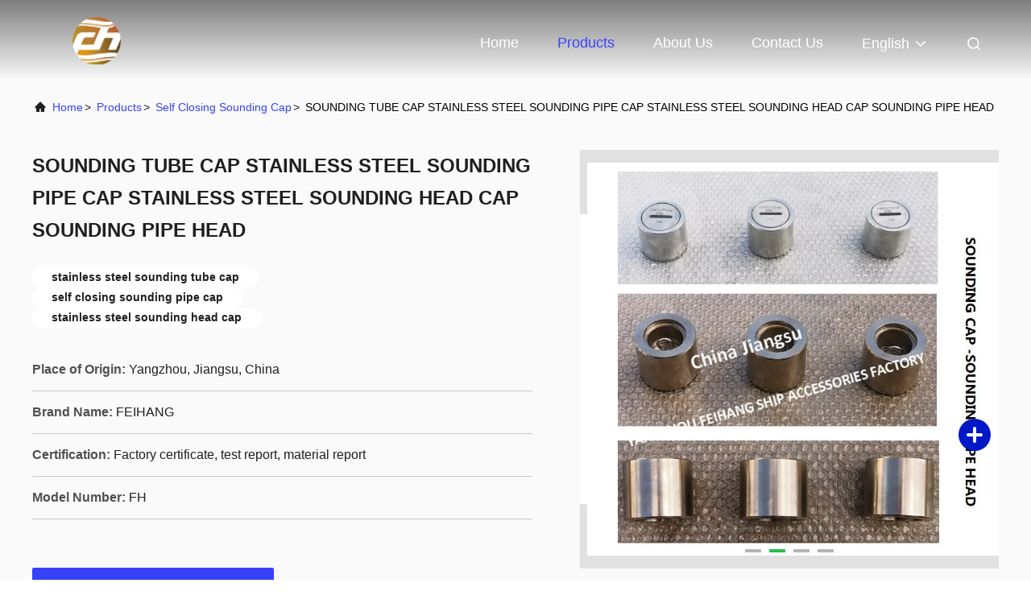

--- FILE ---
content_type: text/html
request_url: https://www.fh-marine.com/sale-39896757-sounding-tube-cap-stainless-steel-sounding-pipe-cap-stainless-steel-sounding-head-cap-sounding-pipe-.html
body_size: 25142
content:

<!DOCTYPE html>
<html lang="en">
<head>
	<meta charset="utf-8">
	<meta http-equiv="X-UA-Compatible" content="IE=edge">
	<meta name="viewport" content="width=device-width, initial-scale=1.0, maximum-scale=5.1">
    <title>SOUNDING TUBE CAP STAINLESS STEEL SOUNDING PIPE CAP STAINLESS STEEL SOUNDING HEAD CAP SOUNDING PIPE HEAD</title>
    <meta name="keywords" content="Self Closing Sounding Cap, SOUNDING TUBE CAP STAINLESS STEEL SOUNDING PIPE CAP STAINLESS STEEL SOUNDING HEAD CAP SOUNDING PIPE HEAD, Self Closing Sounding Cap for sale, Self Closing Sounding Cap price" />
    <meta name="description" content="High quality SOUNDING TUBE CAP STAINLESS STEEL SOUNDING PIPE CAP STAINLESS STEEL SOUNDING HEAD CAP SOUNDING PIPE HEAD from China, China's leading product market Self Closing Sounding Cap product market, With strict quality control Self Closing Sounding Cap factories, Producing high quality SOUNDING TUBE CAP STAINLESS STEEL SOUNDING PIPE CAP STAINLESS STEEL SOUNDING HEAD CAP SOUNDING PIPE HEAD products." />
     <link rel='preload'
					  href=/photo/fh-marine/sitetpl/style/commonV2.css?ver=1688366857 as='style'><link type='text/css' rel='stylesheet'
					  href=/photo/fh-marine/sitetpl/style/commonV2.css?ver=1688366857 media='all'><meta property="og:title" content="SOUNDING TUBE CAP STAINLESS STEEL SOUNDING PIPE CAP STAINLESS STEEL SOUNDING HEAD CAP SOUNDING PIPE HEAD" />
<meta property="og:description" content="High quality SOUNDING TUBE CAP STAINLESS STEEL SOUNDING PIPE CAP STAINLESS STEEL SOUNDING HEAD CAP SOUNDING PIPE HEAD from China, China's leading product market Self Closing Sounding Cap product market, With strict quality control Self Closing Sounding Cap factories, Producing high quality SOUNDING TUBE CAP STAINLESS STEEL SOUNDING PIPE CAP STAINLESS STEEL SOUNDING HEAD CAP SOUNDING PIPE HEAD products." />
<meta property="og:type" content="product" />
<meta property="og:availability" content="instock" />
<meta property="og:site_name" content="Yangzhou FeiHang Ship Accessories Factory" />
<meta property="og:url" content="https://www.fh-marine.com/sale-39896757-sounding-tube-cap-stainless-steel-sounding-pipe-cap-stainless-steel-sounding-head-cap-sounding-pipe-.html" />
<meta property="og:image" content="https://www.fh-marine.com/photo/ps155543592-sounding_tube_cap_stainless_steel_sounding_pipe_cap_stainless_steel_sounding_head_cap_sounding_pipe_head.jpg" />
<link rel="canonical" href="https://www.fh-marine.com/sale-39896757-sounding-tube-cap-stainless-steel-sounding-pipe-cap-stainless-steel-sounding-head-cap-sounding-pipe-.html" />
<link rel="alternate" href="https://m.fh-marine.com/sale-39896757-sounding-tube-cap-stainless-steel-sounding-pipe-cap-stainless-steel-sounding-head-cap-sounding-pipe-.html" media="only screen and (max-width: 640px)" />
<link rel="stylesheet" type="text/css" href="/js/guidefirstcommon.css" />
<link rel="stylesheet" type="text/css" href="/js/guidecommon_99708.css" />
<style type="text/css">
/*<![CDATA[*/
.consent__cookie {position: fixed;top: 0;left: 0;width: 100%;height: 0%;z-index: 100000;}.consent__cookie_bg {position: fixed;top: 0;left: 0;width: 100%;height: 100%;background: #000;opacity: .6;display: none }.consent__cookie_rel {position: fixed;bottom:0;left: 0;width: 100%;background: #fff;display: -webkit-box;display: -ms-flexbox;display: flex;flex-wrap: wrap;padding: 24px 80px;-webkit-box-sizing: border-box;box-sizing: border-box;-webkit-box-pack: justify;-ms-flex-pack: justify;justify-content: space-between;-webkit-transition: all ease-in-out .3s;transition: all ease-in-out .3s }.consent__close {position: absolute;top: 20px;right: 20px;cursor: pointer }.consent__close svg {fill: #777 }.consent__close:hover svg {fill: #000 }.consent__cookie_box {flex: 1;word-break: break-word;}.consent__warm {color: #777;font-size: 16px;margin-bottom: 12px;line-height: 19px }.consent__title {color: #333;font-size: 20px;font-weight: 600;margin-bottom: 12px;line-height: 23px }.consent__itxt {color: #333;font-size: 14px;margin-bottom: 12px;display: -webkit-box;display: -ms-flexbox;display: flex;-webkit-box-align: center;-ms-flex-align: center;align-items: center }.consent__itxt i {display: -webkit-inline-box;display: -ms-inline-flexbox;display: inline-flex;width: 28px;height: 28px;border-radius: 50%;background: #e0f9e9;margin-right: 8px;-webkit-box-align: center;-ms-flex-align: center;align-items: center;-webkit-box-pack: center;-ms-flex-pack: center;justify-content: center }.consent__itxt svg {fill: #3ca860 }.consent__txt {color: #a6a6a6;font-size: 14px;margin-bottom: 8px;line-height: 17px }.consent__btns {display: -webkit-box;display: -ms-flexbox;display: flex;-webkit-box-orient: vertical;-webkit-box-direction: normal;-ms-flex-direction: column;flex-direction: column;-webkit-box-pack: center;-ms-flex-pack: center;justify-content: center;flex-shrink: 0;}.consent__btn {width: 280px;height: 40px;line-height: 40px;text-align: center;background: #3ca860;color: #fff;border-radius: 4px;margin: 8px 0;-webkit-box-sizing: border-box;box-sizing: border-box;cursor: pointer;font-size:14px}.consent__btn:hover {background: #00823b }.consent__btn.empty {color: #3ca860;border: 1px solid #3ca860;background: #fff }.consent__btn.empty:hover {background: #3ca860;color: #fff }.open .consent__cookie_bg {display: block }.open .consent__cookie_rel {bottom: 0 }@media (max-width: 760px) {.consent__btns {width: 100%;align-items: center;}.consent__cookie_rel {padding: 20px 24px }}.consent__cookie.open {display: block;}.consent__cookie {display: none;}
/*]]>*/
</style>
<style type="text/css">
/*<![CDATA[*/
@media only screen and (max-width:640px){.contact_now_dialog .content-wrap .desc{background-image:url(/images/cta_images/bg_s.png) !important}}.contact_now_dialog .content-wrap .content-wrap_header .cta-close{background-image:url(/images/cta_images/sprite.png) !important}.contact_now_dialog .content-wrap .desc{background-image:url(/images/cta_images/bg_l.png) !important}.contact_now_dialog .content-wrap .cta-btn i{background-image:url(/images/cta_images/sprite.png) !important}.contact_now_dialog .content-wrap .head-tip img{content:url(/images/cta_images/cta_contact_now.png) !important}.cusim{background-image:url(/images/imicon/im.svg) !important}.cuswa{background-image:url(/images/imicon/wa.png) !important}.cusall{background-image:url(/images/imicon/allchat.svg) !important}
/*]]>*/
</style>
<script type="text/javascript" src="/js/guidefirstcommon.js"></script>
<script type="text/javascript">
/*<![CDATA[*/
window.isvideotpl = 0;window.detailurl = '';
var colorUrl = '';var isShowGuide = 2;var showGuideColor = 0;var im_appid = 10003;var im_msg="Good day, what product are you looking for?";

var cta_cid = 307275;var use_defaulProductInfo = 1;var cta_pid = 39896757;var test_company = 0;var webim_domain = '';var company_type = 11;var cta_equipment = 'pc'; var setcookie = 'setwebimCookie(112029,39896757,11)'; var whatsapplink = "https://wa.me/8618112418048?text=Hi%2C+I%27m+interested+in+SOUNDING+TUBE+CAP+STAINLESS+STEEL+SOUNDING+PIPE+CAP+STAINLESS+STEEL+SOUNDING+HEAD+CAP+SOUNDING+PIPE+HEAD."; function insertMeta(){var str = '<meta name="mobile-web-app-capable" content="yes" /><meta name="viewport" content="width=device-width, initial-scale=1.0" />';document.head.insertAdjacentHTML('beforeend',str);} var element = document.querySelector('a.footer_webim_a[href="/webim/webim_tab.html"]');if (element) {element.parentNode.removeChild(element);}

var colorUrl = '';
var aisearch = 0;
var selfUrl = '';
window.playerReportUrl='/vod/view_count/report';
var query_string = ["Products","Detail"];
var g_tp = '';
var customtplcolor = 99708;
var str_chat = 'chat';
				var str_call_now = 'call now';
var str_chat_now = 'chat now';
var str_contact1 = 'Get Best Price';var str_chat_lang='english';var str_contact2 = 'Get Price';var str_contact2 = 'Best Price';var str_contact = 'contact';
window.predomainsub = "";
/*]]>*/
</script>
</head>
<body>
<script>
var originProductInfo = '';
var originProductInfo = {"showproduct":1,"pid":"39896757","name":"SOUNDING TUBE CAP STAINLESS STEEL SOUNDING PIPE CAP STAINLESS STEEL SOUNDING HEAD CAP SOUNDING PIPE HEAD","source_url":"\/sale-39896757-sounding-tube-cap-stainless-steel-sounding-pipe-cap-stainless-steel-sounding-head-cap-sounding-pipe-.html","picurl":"\/photo\/pd155543592-sounding_tube_cap_stainless_steel_sounding_pipe_cap_stainless_steel_sounding_head_cap_sounding_pipe_head.jpg","propertyDetail":[["Application","Ship Deck"],["Design Standard 1","C\/T3778-99"],["Type","steel deck"],["Design Standard 2","Non standard customization"]],"company_name":null,"picurl_c":"\/photo\/pc155543592-sounding_tube_cap_stainless_steel_sounding_pipe_cap_stainless_steel_sounding_head_cap_sounding_pipe_head.jpg","price":"Discuss personally","username":"Fei Hang","viewTime":"Last Login : 0 hours 58 minutes ago","subject":"Please send me FOB price on SOUNDING TUBE CAP STAINLESS STEEL SOUNDING PIPE CAP STAINLESS STEEL SOUNDING HEAD CAP SOUNDING PIPE HEAD","countrycode":""};
var save_url = "/contactsave.html";
var update_url = "/updateinquiry.html";
var productInfo = {};
var defaulProductInfo = {};
var myDate = new Date();
var curDate = myDate.getFullYear()+'-'+(parseInt(myDate.getMonth())+1)+'-'+myDate.getDate();
var message = '';
var default_pop = 1;
var leaveMessageDialog = document.getElementsByClassName('leave-message-dialog')[0]; // 获取弹层
var _$$ = function (dom) {
    return document.querySelectorAll(dom);
};
resInfo = originProductInfo;
defaulProductInfo.pid = resInfo['pid'];
defaulProductInfo.productName = resInfo['name'];
defaulProductInfo.productInfo = resInfo['propertyDetail'];
defaulProductInfo.productImg = resInfo['picurl_c'];
defaulProductInfo.subject = resInfo['subject'];
defaulProductInfo.productImgAlt = resInfo['name'];
var inquirypopup_tmp = 1;
var message = 'Dear,'+'\r\n'+"I am interested in"+' '+trim(resInfo['name'])+", could you send me more details such as type, size, MOQ, material, etc."+'\r\n'+"Thanks!"+'\r\n'+"Waiting for your reply.";
var message_1 = 'Dear,'+'\r\n'+"I am interested in"+' '+trim(resInfo['name'])+", could you send me more details such as type, size, MOQ, material, etc."+'\r\n'+"Thanks!"+'\r\n'+"Waiting for your reply.";
var message_2 = 'Hello,'+'\r\n'+"I am looking for"+' '+trim(resInfo['name'])+", please send me the price, specification and picture."+'\r\n'+"Your swift response will be highly appreciated."+'\r\n'+"Feel free to contact me for more information."+'\r\n'+"Thanks a lot.";
var message_3 = 'Hello,'+'\r\n'+trim(resInfo['name'])+' '+"meets my expectations."+'\r\n'+"Please give me the best price and some other product information."+'\r\n'+"Feel free to contact me via my mail."+'\r\n'+"Thanks a lot.";

var message_4 = 'Dear,'+'\r\n'+"What is the FOB price on your"+' '+trim(resInfo['name'])+'?'+'\r\n'+"Which is the nearest port name?"+'\r\n'+"Please reply me as soon as possible, it would be better to share further information."+'\r\n'+"Regards!";
var message_5 = 'Hi there,'+'\r\n'+"I am very interested in your"+' '+trim(resInfo['name'])+'.'+'\r\n'+"Please send me your product details."+'\r\n'+"Looking forward to your quick reply."+'\r\n'+"Feel free to contact me by mail."+'\r\n'+"Regards!";

var message_6 = 'Dear,'+'\r\n'+"Please provide us with information about your"+' '+trim(resInfo['name'])+", such as type, size, material, and of course the best price."+'\r\n'+"Looking forward to your quick reply."+'\r\n'+"Thank you!";
var message_7 = 'Dear,'+'\r\n'+"Can you supply"+' '+trim(resInfo['name'])+" for us?"+'\r\n'+"First we want a price list and some product details."+'\r\n'+"I hope to get reply asap and look forward to cooperation."+'\r\n'+"Thank you very much.";
var message_8 = 'hi,'+'\r\n'+"I am looking for"+' '+trim(resInfo['name'])+", please give me some more detailed product information."+'\r\n'+"I look forward to your reply."+'\r\n'+"Thank you!";
var message_9 = 'Hello,'+'\r\n'+"Your"+' '+trim(resInfo['name'])+" meets my requirements very well."+'\r\n'+"Please send me the price, specification, and similar model will be OK."+'\r\n'+"Feel free to chat with me."+'\r\n'+"Thanks!";
var message_10 = 'Dear,'+'\r\n'+"I want to know more about the details and quotation of"+' '+trim(resInfo['name'])+'.'+'\r\n'+"Feel free to contact me."+'\r\n'+"Regards!";

var r = getRandom(1,10);

defaulProductInfo.message = eval("message_"+r);

var mytAjax = {

    post: function(url, data, fn) {
        var xhr = new XMLHttpRequest();
        xhr.open("POST", url, true);
        xhr.setRequestHeader("Content-Type", "application/x-www-form-urlencoded;charset=UTF-8");
        xhr.setRequestHeader("X-Requested-With", "XMLHttpRequest");
        xhr.setRequestHeader('Content-Type','text/plain;charset=UTF-8');
        xhr.onreadystatechange = function() {
            if(xhr.readyState == 4 && (xhr.status == 200 || xhr.status == 304)) {
                fn.call(this, xhr.responseText);
            }
        };
        xhr.send(data);
    },

    postform: function(url, data, fn) {
        var xhr = new XMLHttpRequest();
        xhr.open("POST", url, true);
        xhr.setRequestHeader("X-Requested-With", "XMLHttpRequest");
        xhr.onreadystatechange = function() {
            if(xhr.readyState == 4 && (xhr.status == 200 || xhr.status == 304)) {
                fn.call(this, xhr.responseText);
            }
        };
        xhr.send(data);
    }
};
/*window.onload = function(){
    leaveMessageDialog = document.getElementsByClassName('leave-message-dialog')[0];
    if (window.localStorage.recordDialogStatus=='undefined' || (window.localStorage.recordDialogStatus!='undefined' && window.localStorage.recordDialogStatus != curDate)) {
        setTimeout(function(){
            if(parseInt(inquirypopup_tmp%10) == 1){
                creatDialog(defaulProductInfo, 1);
            }
        }, 6000);
    }
};*/
function trim(str)
{
    str = str.replace(/(^\s*)/g,"");
    return str.replace(/(\s*$)/g,"");
};
function getRandom(m,n){
    var num = Math.floor(Math.random()*(m - n) + n);
    return num;
};
function strBtn(param) {

    var starattextarea = document.getElementById("textareamessage").value.length;
    var email = document.getElementById("startEmail").value;

    var default_tip = document.querySelectorAll(".watermark_container").length;
    if (20 < starattextarea && starattextarea < 3000) {
        if(default_tip>0){
            document.getElementById("textareamessage1").parentNode.parentNode.nextElementSibling.style.display = "none";
        }else{
            document.getElementById("textareamessage1").parentNode.nextElementSibling.style.display = "none";
        }

    } else {
        if(default_tip>0){
            document.getElementById("textareamessage1").parentNode.parentNode.nextElementSibling.style.display = "block";
        }else{
            document.getElementById("textareamessage1").parentNode.nextElementSibling.style.display = "block";
        }

        return;
    }

    // var re = /^([a-zA-Z0-9_-])+@([a-zA-Z0-9_-])+\.([a-zA-Z0-9_-])+/i;/*邮箱不区分大小写*/
    var re = /^[a-zA-Z0-9][\w-]*(\.?[\w-]+)*@[a-zA-Z0-9-]+(\.[a-zA-Z0-9]+)+$/i;
    if (!re.test(email)) {
        document.getElementById("startEmail").nextElementSibling.style.display = "block";
        return;
    } else {
        document.getElementById("startEmail").nextElementSibling.style.display = "none";
    }

    var subject = document.getElementById("pop_subject").value;
    var pid = document.getElementById("pop_pid").value;
    var message = document.getElementById("textareamessage").value;
    var sender_email = document.getElementById("startEmail").value;
    var tel = '';
    if (document.getElementById("tel0") != undefined && document.getElementById("tel0") != '')
        tel = document.getElementById("tel0").value;
    var form_serialize = '&tel='+tel;

    form_serialize = form_serialize.replace(/\+/g, "%2B");
    mytAjax.post(save_url,"pid="+pid+"&subject="+subject+"&email="+sender_email+"&message="+(message)+form_serialize,function(res){
        var mes = JSON.parse(res);
        if(mes.status == 200){
            var iid = mes.iid;
            document.getElementById("pop_iid").value = iid;
            document.getElementById("pop_uuid").value = mes.uuid;

            if(typeof gtag_report_conversion === "function"){
                gtag_report_conversion();//执行统计js代码
            }
            if(typeof fbq === "function"){
                fbq('track','Purchase');//执行统计js代码
            }
        }
    });
    for (var index = 0; index < document.querySelectorAll(".dialog-content-pql").length; index++) {
        document.querySelectorAll(".dialog-content-pql")[index].style.display = "none";
    };
    $('#idphonepql').val(tel);
    document.getElementById("dialog-content-pql-id").style.display = "block";
    ;
};
function twoBtnOk(param) {

    var selectgender = document.getElementById("Mr").innerHTML;
    var iid = document.getElementById("pop_iid").value;
    var sendername = document.getElementById("idnamepql").value;
    var senderphone = document.getElementById("idphonepql").value;
    var sendercname = document.getElementById("idcompanypql").value;
    var uuid = document.getElementById("pop_uuid").value;
    var gender = 2;
    if(selectgender == 'Mr.') gender = 0;
    if(selectgender == 'Mrs.') gender = 1;
    var pid = document.getElementById("pop_pid").value;
    var form_serialize = '';

        form_serialize = form_serialize.replace(/\+/g, "%2B");

    mytAjax.post(update_url,"iid="+iid+"&gender="+gender+"&uuid="+uuid+"&name="+(sendername)+"&tel="+(senderphone)+"&company="+(sendercname)+form_serialize,function(res){});

    for (var index = 0; index < document.querySelectorAll(".dialog-content-pql").length; index++) {
        document.querySelectorAll(".dialog-content-pql")[index].style.display = "none";
    };
    document.getElementById("dialog-content-pql-ok").style.display = "block";

};
function toCheckMust(name) {
    $('#'+name+'error').hide();
}
function handClidk(param) {
    var starattextarea = document.getElementById("textareamessage1").value.length;
    var email = document.getElementById("startEmail1").value;
    var default_tip = document.querySelectorAll(".watermark_container").length;
    if (20 < starattextarea && starattextarea < 3000) {
        if(default_tip>0){
            document.getElementById("textareamessage1").parentNode.parentNode.nextElementSibling.style.display = "none";
        }else{
            document.getElementById("textareamessage1").parentNode.nextElementSibling.style.display = "none";
        }

    } else {
        if(default_tip>0){
            document.getElementById("textareamessage1").parentNode.parentNode.nextElementSibling.style.display = "block";
        }else{
            document.getElementById("textareamessage1").parentNode.nextElementSibling.style.display = "block";
        }

        return;
    }

    // var re = /^([a-zA-Z0-9_-])+@([a-zA-Z0-9_-])+\.([a-zA-Z0-9_-])+/i;
    var re = /^[a-zA-Z0-9][\w-]*(\.?[\w-]+)*@[a-zA-Z0-9-]+(\.[a-zA-Z0-9]+)+$/i;
    if (!re.test(email)) {
        document.getElementById("startEmail1").nextElementSibling.style.display = "block";
        return;
    } else {
        document.getElementById("startEmail1").nextElementSibling.style.display = "none";
    }

    var subject = document.getElementById("pop_subject").value;
    var pid = document.getElementById("pop_pid").value;
    var message = document.getElementById("textareamessage1").value;
    var sender_email = document.getElementById("startEmail1").value;
    var form_serialize = tel = '';
    if (document.getElementById("tel1") != undefined && document.getElementById("tel1") != '')
        tel = document.getElementById("tel1").value;
        mytAjax.post(save_url,"email="+sender_email+"&tel="+tel+"&pid="+pid+"&message="+message+"&subject="+subject+form_serialize,function(res){

        var mes = JSON.parse(res);
        if(mes.status == 200){
            var iid = mes.iid;
            document.getElementById("pop_iid").value = iid;
            document.getElementById("pop_uuid").value = mes.uuid;
            if(typeof gtag_report_conversion === "function"){
                gtag_report_conversion();//执行统计js代码
            }
        }

    });
    for (var index = 0; index < document.querySelectorAll(".dialog-content-pql").length; index++) {
        document.querySelectorAll(".dialog-content-pql")[index].style.display = "none";
    };
    $('#idphonepql').val(tel);
    document.getElementById("dialog-content-pql-id").style.display = "block";

};
window.addEventListener('load', function () {
    $('.checkbox-wrap label').each(function(){
        if($(this).find('input').prop('checked')){
            $(this).addClass('on')
        }else {
            $(this).removeClass('on')
        }
    })
    $(document).on('click', '.checkbox-wrap label' , function(ev){
        if (ev.target.tagName.toUpperCase() != 'INPUT') {
            $(this).toggleClass('on')
        }
    })
})

function hand_video(pdata) {
    data = JSON.parse(pdata);
    productInfo.productName = data.productName;
    productInfo.productInfo = data.productInfo;
    productInfo.productImg = data.productImg;
    productInfo.subject = data.subject;

    var message = 'Dear,'+'\r\n'+"I am interested in"+' '+trim(data.productName)+", could you send me more details such as type, size, quantity, material, etc."+'\r\n'+"Thanks!"+'\r\n'+"Waiting for your reply.";

    var message = 'Dear,'+'\r\n'+"I am interested in"+' '+trim(data.productName)+", could you send me more details such as type, size, MOQ, material, etc."+'\r\n'+"Thanks!"+'\r\n'+"Waiting for your reply.";
    var message_1 = 'Dear,'+'\r\n'+"I am interested in"+' '+trim(data.productName)+", could you send me more details such as type, size, MOQ, material, etc."+'\r\n'+"Thanks!"+'\r\n'+"Waiting for your reply.";
    var message_2 = 'Hello,'+'\r\n'+"I am looking for"+' '+trim(data.productName)+", please send me the price, specification and picture."+'\r\n'+"Your swift response will be highly appreciated."+'\r\n'+"Feel free to contact me for more information."+'\r\n'+"Thanks a lot.";
    var message_3 = 'Hello,'+'\r\n'+trim(data.productName)+' '+"meets my expectations."+'\r\n'+"Please give me the best price and some other product information."+'\r\n'+"Feel free to contact me via my mail."+'\r\n'+"Thanks a lot.";

    var message_4 = 'Dear,'+'\r\n'+"What is the FOB price on your"+' '+trim(data.productName)+'?'+'\r\n'+"Which is the nearest port name?"+'\r\n'+"Please reply me as soon as possible, it would be better to share further information."+'\r\n'+"Regards!";
    var message_5 = 'Hi there,'+'\r\n'+"I am very interested in your"+' '+trim(data.productName)+'.'+'\r\n'+"Please send me your product details."+'\r\n'+"Looking forward to your quick reply."+'\r\n'+"Feel free to contact me by mail."+'\r\n'+"Regards!";

    var message_6 = 'Dear,'+'\r\n'+"Please provide us with information about your"+' '+trim(data.productName)+", such as type, size, material, and of course the best price."+'\r\n'+"Looking forward to your quick reply."+'\r\n'+"Thank you!";
    var message_7 = 'Dear,'+'\r\n'+"Can you supply"+' '+trim(data.productName)+" for us?"+'\r\n'+"First we want a price list and some product details."+'\r\n'+"I hope to get reply asap and look forward to cooperation."+'\r\n'+"Thank you very much.";
    var message_8 = 'hi,'+'\r\n'+"I am looking for"+' '+trim(data.productName)+", please give me some more detailed product information."+'\r\n'+"I look forward to your reply."+'\r\n'+"Thank you!";
    var message_9 = 'Hello,'+'\r\n'+"Your"+' '+trim(data.productName)+" meets my requirements very well."+'\r\n'+"Please send me the price, specification, and similar model will be OK."+'\r\n'+"Feel free to chat with me."+'\r\n'+"Thanks!";
    var message_10 = 'Dear,'+'\r\n'+"I want to know more about the details and quotation of"+' '+trim(data.productName)+'.'+'\r\n'+"Feel free to contact me."+'\r\n'+"Regards!";

    var r = getRandom(1,10);

    productInfo.message = eval("message_"+r);
    if(parseInt(inquirypopup_tmp/10) == 1){
        productInfo.message = "";
    }
    productInfo.pid = data.pid;
    creatDialog(productInfo, 2);
};

function handDialog(pdata) {
    data = JSON.parse(pdata);
    productInfo.productName = data.productName;
    productInfo.productInfo = data.productInfo;
    productInfo.productImg = data.productImg;
    productInfo.subject = data.subject;

    var message = 'Dear,'+'\r\n'+"I am interested in"+' '+trim(data.productName)+", could you send me more details such as type, size, quantity, material, etc."+'\r\n'+"Thanks!"+'\r\n'+"Waiting for your reply.";

    var message = 'Dear,'+'\r\n'+"I am interested in"+' '+trim(data.productName)+", could you send me more details such as type, size, MOQ, material, etc."+'\r\n'+"Thanks!"+'\r\n'+"Waiting for your reply.";
    var message_1 = 'Dear,'+'\r\n'+"I am interested in"+' '+trim(data.productName)+", could you send me more details such as type, size, MOQ, material, etc."+'\r\n'+"Thanks!"+'\r\n'+"Waiting for your reply.";
    var message_2 = 'Hello,'+'\r\n'+"I am looking for"+' '+trim(data.productName)+", please send me the price, specification and picture."+'\r\n'+"Your swift response will be highly appreciated."+'\r\n'+"Feel free to contact me for more information."+'\r\n'+"Thanks a lot.";
    var message_3 = 'Hello,'+'\r\n'+trim(data.productName)+' '+"meets my expectations."+'\r\n'+"Please give me the best price and some other product information."+'\r\n'+"Feel free to contact me via my mail."+'\r\n'+"Thanks a lot.";

    var message_4 = 'Dear,'+'\r\n'+"What is the FOB price on your"+' '+trim(data.productName)+'?'+'\r\n'+"Which is the nearest port name?"+'\r\n'+"Please reply me as soon as possible, it would be better to share further information."+'\r\n'+"Regards!";
    var message_5 = 'Hi there,'+'\r\n'+"I am very interested in your"+' '+trim(data.productName)+'.'+'\r\n'+"Please send me your product details."+'\r\n'+"Looking forward to your quick reply."+'\r\n'+"Feel free to contact me by mail."+'\r\n'+"Regards!";

    var message_6 = 'Dear,'+'\r\n'+"Please provide us with information about your"+' '+trim(data.productName)+", such as type, size, material, and of course the best price."+'\r\n'+"Looking forward to your quick reply."+'\r\n'+"Thank you!";
    var message_7 = 'Dear,'+'\r\n'+"Can you supply"+' '+trim(data.productName)+" for us?"+'\r\n'+"First we want a price list and some product details."+'\r\n'+"I hope to get reply asap and look forward to cooperation."+'\r\n'+"Thank you very much.";
    var message_8 = 'hi,'+'\r\n'+"I am looking for"+' '+trim(data.productName)+", please give me some more detailed product information."+'\r\n'+"I look forward to your reply."+'\r\n'+"Thank you!";
    var message_9 = 'Hello,'+'\r\n'+"Your"+' '+trim(data.productName)+" meets my requirements very well."+'\r\n'+"Please send me the price, specification, and similar model will be OK."+'\r\n'+"Feel free to chat with me."+'\r\n'+"Thanks!";
    var message_10 = 'Dear,'+'\r\n'+"I want to know more about the details and quotation of"+' '+trim(data.productName)+'.'+'\r\n'+"Feel free to contact me."+'\r\n'+"Regards!";

    var r = getRandom(1,10);

    productInfo.message = eval("message_"+r);
    if(parseInt(inquirypopup_tmp/10) == 1){
        productInfo.message = "";
    }
    productInfo.pid = data.pid;
    creatDialog(productInfo, 2);
};

function closepql(param) {

    leaveMessageDialog.style.display = 'none';
};

function closepql2(param) {

    for (var index = 0; index < document.querySelectorAll(".dialog-content-pql").length; index++) {
        document.querySelectorAll(".dialog-content-pql")[index].style.display = "none";
    };
    document.getElementById("dialog-content-pql-ok").style.display = "block";
};

function decodeHtmlEntities(str) {
    var tempElement = document.createElement('div');
    tempElement.innerHTML = str;
    return tempElement.textContent || tempElement.innerText || '';
}

function initProduct(productInfo,type){

    productInfo.productName = decodeHtmlEntities(productInfo.productName);
    productInfo.message = decodeHtmlEntities(productInfo.message);

    leaveMessageDialog = document.getElementsByClassName('leave-message-dialog')[0];
    leaveMessageDialog.style.display = "block";
    if(type == 3){
        var popinquiryemail = document.getElementById("popinquiryemail").value;
        _$$("#startEmail1")[0].value = popinquiryemail;
    }else{
        _$$("#startEmail1")[0].value = "";
    }
    _$$("#startEmail")[0].value = "";
    _$$("#idnamepql")[0].value = "";
    _$$("#idphonepql")[0].value = "";
    _$$("#idcompanypql")[0].value = "";

    _$$("#pop_pid")[0].value = productInfo.pid;
    _$$("#pop_subject")[0].value = productInfo.subject;
    
    if(parseInt(inquirypopup_tmp/10) == 1){
        productInfo.message = "";
    }

    _$$("#textareamessage1")[0].value = productInfo.message;
    _$$("#textareamessage")[0].value = productInfo.message;

    _$$("#dialog-content-pql-id .titlep")[0].innerHTML = productInfo.productName;
    _$$("#dialog-content-pql-id img")[0].setAttribute("src", productInfo.productImg);
    _$$("#dialog-content-pql-id img")[0].setAttribute("alt", productInfo.productImgAlt);

    _$$("#dialog-content-pql-id-hand img")[0].setAttribute("src", productInfo.productImg);
    _$$("#dialog-content-pql-id-hand img")[0].setAttribute("alt", productInfo.productImgAlt);
    _$$("#dialog-content-pql-id-hand .titlep")[0].innerHTML = productInfo.productName;

    if (productInfo.productInfo.length > 0) {
        var ul2, ul;
        ul = document.createElement("ul");
        for (var index = 0; index < productInfo.productInfo.length; index++) {
            var el = productInfo.productInfo[index];
            var li = document.createElement("li");
            var span1 = document.createElement("span");
            span1.innerHTML = el[0] + ":";
            var span2 = document.createElement("span");
            span2.innerHTML = el[1];
            li.appendChild(span1);
            li.appendChild(span2);
            ul.appendChild(li);

        }
        ul2 = ul.cloneNode(true);
        if (type === 1) {
            _$$("#dialog-content-pql-id .left")[0].replaceChild(ul, _$$("#dialog-content-pql-id .left ul")[0]);
        } else {
            _$$("#dialog-content-pql-id-hand .left")[0].replaceChild(ul2, _$$("#dialog-content-pql-id-hand .left ul")[0]);
            _$$("#dialog-content-pql-id .left")[0].replaceChild(ul, _$$("#dialog-content-pql-id .left ul")[0]);
        }
    };
    for (var index = 0; index < _$$("#dialog-content-pql-id .right ul li").length; index++) {
        _$$("#dialog-content-pql-id .right ul li")[index].addEventListener("click", function (params) {
            _$$("#dialog-content-pql-id .right #Mr")[0].innerHTML = this.innerHTML
        }, false)

    };

};
function closeInquiryCreateDialog() {
    document.getElementById("xuanpan_dialog_box_pql").style.display = "none";
};
function showInquiryCreateDialog() {
    document.getElementById("xuanpan_dialog_box_pql").style.display = "block";
};
function submitPopInquiry(){
    var message = document.getElementById("inquiry_message").value;
    var email = document.getElementById("inquiry_email").value;
    var subject = defaulProductInfo.subject;
    var pid = defaulProductInfo.pid;
    if (email === undefined) {
        showInquiryCreateDialog();
        document.getElementById("inquiry_email").style.border = "1px solid red";
        return false;
    };
    if (message === undefined) {
        showInquiryCreateDialog();
        document.getElementById("inquiry_message").style.border = "1px solid red";
        return false;
    };
    if (email.search(/^\w+((-\w+)|(\.\w+))*\@[A-Za-z0-9]+((\.|-)[A-Za-z0-9]+)*\.[A-Za-z0-9]+$/) == -1) {
        document.getElementById("inquiry_email").style.border= "1px solid red";
        showInquiryCreateDialog();
        return false;
    } else {
        document.getElementById("inquiry_email").style.border= "";
    };
    if (message.length < 20 || message.length >3000) {
        showInquiryCreateDialog();
        document.getElementById("inquiry_message").style.border = "1px solid red";
        return false;
    } else {
        document.getElementById("inquiry_message").style.border = "";
    };
    var tel = '';
    if (document.getElementById("tel") != undefined && document.getElementById("tel") != '')
        tel = document.getElementById("tel").value;

    mytAjax.post(save_url,"pid="+pid+"&subject="+subject+"&email="+email+"&message="+(message)+'&tel='+tel,function(res){
        var mes = JSON.parse(res);
        if(mes.status == 200){
            var iid = mes.iid;
            document.getElementById("pop_iid").value = iid;
            document.getElementById("pop_uuid").value = mes.uuid;

        }
    });
    initProduct(defaulProductInfo);
    for (var index = 0; index < document.querySelectorAll(".dialog-content-pql").length; index++) {
        document.querySelectorAll(".dialog-content-pql")[index].style.display = "none";
    };
    $('#idphonepql').val(tel);
    document.getElementById("dialog-content-pql-id").style.display = "block";

};

//带附件上传
function submitPopInquiryfile(email_id,message_id,check_sort,name_id,phone_id,company_id,attachments){

    if(typeof(check_sort) == 'undefined'){
        check_sort = 0;
    }
    var message = document.getElementById(message_id).value;
    var email = document.getElementById(email_id).value;
    var attachments = document.getElementById(attachments).value;
    if(typeof(name_id) !== 'undefined' && name_id != ""){
        var name  = document.getElementById(name_id).value;
    }
    if(typeof(phone_id) !== 'undefined' && phone_id != ""){
        var phone = document.getElementById(phone_id).value;
    }
    if(typeof(company_id) !== 'undefined' && company_id != ""){
        var company = document.getElementById(company_id).value;
    }
    var subject = defaulProductInfo.subject;
    var pid = defaulProductInfo.pid;

    if(check_sort == 0){
        if (email === undefined) {
            showInquiryCreateDialog();
            document.getElementById(email_id).style.border = "1px solid red";
            return false;
        };
        if (message === undefined) {
            showInquiryCreateDialog();
            document.getElementById(message_id).style.border = "1px solid red";
            return false;
        };

        if (email.search(/^\w+((-\w+)|(\.\w+))*\@[A-Za-z0-9]+((\.|-)[A-Za-z0-9]+)*\.[A-Za-z0-9]+$/) == -1) {
            document.getElementById(email_id).style.border= "1px solid red";
            showInquiryCreateDialog();
            return false;
        } else {
            document.getElementById(email_id).style.border= "";
        };
        if (message.length < 20 || message.length >3000) {
            showInquiryCreateDialog();
            document.getElementById(message_id).style.border = "1px solid red";
            return false;
        } else {
            document.getElementById(message_id).style.border = "";
        };
    }else{

        if (message === undefined) {
            showInquiryCreateDialog();
            document.getElementById(message_id).style.border = "1px solid red";
            return false;
        };

        if (email === undefined) {
            showInquiryCreateDialog();
            document.getElementById(email_id).style.border = "1px solid red";
            return false;
        };

        if (message.length < 20 || message.length >3000) {
            showInquiryCreateDialog();
            document.getElementById(message_id).style.border = "1px solid red";
            return false;
        } else {
            document.getElementById(message_id).style.border = "";
        };

        if (email.search(/^\w+((-\w+)|(\.\w+))*\@[A-Za-z0-9]+((\.|-)[A-Za-z0-9]+)*\.[A-Za-z0-9]+$/) == -1) {
            document.getElementById(email_id).style.border= "1px solid red";
            showInquiryCreateDialog();
            return false;
        } else {
            document.getElementById(email_id).style.border= "";
        };

    };

    mytAjax.post(save_url,"pid="+pid+"&subject="+subject+"&email="+email+"&message="+message+"&company="+company+"&attachments="+attachments,function(res){
        var mes = JSON.parse(res);
        if(mes.status == 200){
            var iid = mes.iid;
            document.getElementById("pop_iid").value = iid;
            document.getElementById("pop_uuid").value = mes.uuid;

            if(typeof gtag_report_conversion === "function"){
                gtag_report_conversion();//执行统计js代码
            }
            if(typeof fbq === "function"){
                fbq('track','Purchase');//执行统计js代码
            }
        }
    });
    initProduct(defaulProductInfo);

    if(name !== undefined && name != ""){
        _$$("#idnamepql")[0].value = name;
    }

    if(phone !== undefined && phone != ""){
        _$$("#idphonepql")[0].value = phone;
    }

    if(company !== undefined && company != ""){
        _$$("#idcompanypql")[0].value = company;
    }

    for (var index = 0; index < document.querySelectorAll(".dialog-content-pql").length; index++) {
        document.querySelectorAll(".dialog-content-pql")[index].style.display = "none";
    };
    document.getElementById("dialog-content-pql-id").style.display = "block";

};
function submitPopInquiryByParam(email_id,message_id,check_sort,name_id,phone_id,company_id){

    if(typeof(check_sort) == 'undefined'){
        check_sort = 0;
    }

    var senderphone = '';
    var message = document.getElementById(message_id).value;
    var email = document.getElementById(email_id).value;
    if(typeof(name_id) !== 'undefined' && name_id != ""){
        var name  = document.getElementById(name_id).value;
    }
    if(typeof(phone_id) !== 'undefined' && phone_id != ""){
        var phone = document.getElementById(phone_id).value;
        senderphone = phone;
    }
    if(typeof(company_id) !== 'undefined' && company_id != ""){
        var company = document.getElementById(company_id).value;
    }
    var subject = defaulProductInfo.subject;
    var pid = defaulProductInfo.pid;

    if(check_sort == 0){
        if (email === undefined) {
            showInquiryCreateDialog();
            document.getElementById(email_id).style.border = "1px solid red";
            return false;
        };
        if (message === undefined) {
            showInquiryCreateDialog();
            document.getElementById(message_id).style.border = "1px solid red";
            return false;
        };

        if (email.search(/^\w+((-\w+)|(\.\w+))*\@[A-Za-z0-9]+((\.|-)[A-Za-z0-9]+)*\.[A-Za-z0-9]+$/) == -1) {
            document.getElementById(email_id).style.border= "1px solid red";
            showInquiryCreateDialog();
            return false;
        } else {
            document.getElementById(email_id).style.border= "";
        };
        if (message.length < 20 || message.length >3000) {
            showInquiryCreateDialog();
            document.getElementById(message_id).style.border = "1px solid red";
            return false;
        } else {
            document.getElementById(message_id).style.border = "";
        };
    }else{

        if (message === undefined) {
            showInquiryCreateDialog();
            document.getElementById(message_id).style.border = "1px solid red";
            return false;
        };

        if (email === undefined) {
            showInquiryCreateDialog();
            document.getElementById(email_id).style.border = "1px solid red";
            return false;
        };

        if (message.length < 20 || message.length >3000) {
            showInquiryCreateDialog();
            document.getElementById(message_id).style.border = "1px solid red";
            return false;
        } else {
            document.getElementById(message_id).style.border = "";
        };

        if (email.search(/^\w+((-\w+)|(\.\w+))*\@[A-Za-z0-9]+((\.|-)[A-Za-z0-9]+)*\.[A-Za-z0-9]+$/) == -1) {
            document.getElementById(email_id).style.border= "1px solid red";
            showInquiryCreateDialog();
            return false;
        } else {
            document.getElementById(email_id).style.border= "";
        };

    };

    var productsku = "";
    if($("#product_sku").length > 0){
        productsku = $("#product_sku").html();
    }

    mytAjax.post(save_url,"tel="+senderphone+"&pid="+pid+"&subject="+subject+"&email="+email+"&message="+message+"&messagesku="+encodeURI(productsku),function(res){
        var mes = JSON.parse(res);
        if(mes.status == 200){
            var iid = mes.iid;
            document.getElementById("pop_iid").value = iid;
            document.getElementById("pop_uuid").value = mes.uuid;

            if(typeof gtag_report_conversion === "function"){
                gtag_report_conversion();//执行统计js代码
            }
            if(typeof fbq === "function"){
                fbq('track','Purchase');//执行统计js代码
            }
        }
    });
    initProduct(defaulProductInfo);

    if(name !== undefined && name != ""){
        _$$("#idnamepql")[0].value = name;
    }

    if(phone !== undefined && phone != ""){
        _$$("#idphonepql")[0].value = phone;
    }

    if(company !== undefined && company != ""){
        _$$("#idcompanypql")[0].value = company;
    }

    for (var index = 0; index < document.querySelectorAll(".dialog-content-pql").length; index++) {
        document.querySelectorAll(".dialog-content-pql")[index].style.display = "none";

    };
    document.getElementById("dialog-content-pql-id").style.display = "block";

};

function creat_videoDialog(productInfo, type) {

    if(type == 1){
        if(default_pop != 1){
            return false;
        }
        window.localStorage.recordDialogStatus = curDate;
    }else{
        default_pop = 0;
    }
    initProduct(productInfo, type);
    if (type === 1) {
        // 自动弹出
        for (var index = 0; index < document.querySelectorAll(".dialog-content-pql").length; index++) {

            document.querySelectorAll(".dialog-content-pql")[index].style.display = "none";
        };
        document.getElementById("dialog-content-pql").style.display = "block";
    } else {
        // 手动弹出
        for (var index = 0; index < document.querySelectorAll(".dialog-content-pql").length; index++) {
            document.querySelectorAll(".dialog-content-pql")[index].style.display = "none";
        };
        document.getElementById("dialog-content-pql-id-hand").style.display = "block";
    }
}

function creatDialog(productInfo, type) {

    if(type == 1){
        if(default_pop != 1){
            return false;
        }
        window.localStorage.recordDialogStatus = curDate;
    }else{
        default_pop = 0;
    }
    initProduct(productInfo, type);
    if (type === 1) {
        // 自动弹出
        for (var index = 0; index < document.querySelectorAll(".dialog-content-pql").length; index++) {

            document.querySelectorAll(".dialog-content-pql")[index].style.display = "none";
        };
        document.getElementById("dialog-content-pql").style.display = "block";
    } else {
        // 手动弹出
        for (var index = 0; index < document.querySelectorAll(".dialog-content-pql").length; index++) {
            document.querySelectorAll(".dialog-content-pql")[index].style.display = "none";
        };
        document.getElementById("dialog-content-pql-id-hand").style.display = "block";
    }
}

//带邮箱信息打开询盘框 emailtype=1表示带入邮箱
function openDialog(emailtype){
    var type = 2;//不带入邮箱，手动弹出
    if(emailtype == 1){
        var popinquiryemail = document.getElementById("popinquiryemail").value;
        // var re = /^([a-zA-Z0-9_-])+@([a-zA-Z0-9_-])+\.([a-zA-Z0-9_-])+/i;
        var re = /^[a-zA-Z0-9][\w-]*(\.?[\w-]+)*@[a-zA-Z0-9-]+(\.[a-zA-Z0-9]+)+$/i;
        if (!re.test(popinquiryemail)) {
            //前端提示样式;
            showInquiryCreateDialog();
            document.getElementById("popinquiryemail").style.border = "1px solid red";
            return false;
        } else {
            //前端提示样式;
        }
        var type = 3;
    }
    creatDialog(defaulProductInfo,type);
}

//上传附件
function inquiryUploadFile(){
    var fileObj = document.querySelector("#fileId").files[0];
    //构建表单数据
    var formData = new FormData();
    var filesize = fileObj.size;
    if(filesize > 10485760 || filesize == 0) {
        document.getElementById("filetips").style.display = "block";
        return false;
    }else {
        document.getElementById("filetips").style.display = "none";
    }
    formData.append('popinquiryfile', fileObj);
    document.getElementById("quotefileform").reset();
    var save_url = "/inquiryuploadfile.html";
    mytAjax.postform(save_url,formData,function(res){
        var mes = JSON.parse(res);
        if(mes.status == 200){
            document.getElementById("uploader-file-info").innerHTML = document.getElementById("uploader-file-info").innerHTML + "<span class=op>"+mes.attfile.name+"<a class=delatt id=att"+mes.attfile.id+" onclick=delatt("+mes.attfile.id+");>Delete</a></span>";
            var nowattachs = document.getElementById("attachments").value;
            if( nowattachs !== ""){
                var attachs = JSON.parse(nowattachs);
                attachs[mes.attfile.id] = mes.attfile;
            }else{
                var attachs = {};
                attachs[mes.attfile.id] = mes.attfile;
            }
            document.getElementById("attachments").value = JSON.stringify(attachs);
        }
    });
}
//附件删除
function delatt(attid)
{
    var nowattachs = document.getElementById("attachments").value;
    if( nowattachs !== ""){
        var attachs = JSON.parse(nowattachs);
        if(attachs[attid] == ""){
            return false;
        }
        var formData = new FormData();
        var delfile = attachs[attid]['filename'];
        var save_url = "/inquirydelfile.html";
        if(delfile != "") {
            formData.append('delfile', delfile);
            mytAjax.postform(save_url, formData, function (res) {
                if(res !== "") {
                    var mes = JSON.parse(res);
                    if (mes.status == 200) {
                        delete attachs[attid];
                        document.getElementById("attachments").value = JSON.stringify(attachs);
                        var s = document.getElementById("att"+attid);
                        s.parentNode.remove();
                    }
                }
            });
        }
    }else{
        return false;
    }
}

</script>
<div class="leave-message-dialog" style="display: none">
<style>
    .leave-message-dialog .close:before, .leave-message-dialog .close:after{
        content:initial;
    }
</style>
<div class="dialog-content-pql" id="dialog-content-pql" style="display: none">
    <span class="close" onclick="closepql()"><img src="/images/close.png" alt="close"></span>
    <div class="title">
        <p class="firstp-pql">Leave a Message</p>
        <p class="lastp-pql">We will call you back soon!</p>
    </div>
    <div class="form">
        <div class="textarea">
            <textarea style='font-family: robot;'  name="" id="textareamessage" cols="30" rows="10" style="margin-bottom:14px;width:100%"
                placeholder="Please enter your inquiry details."></textarea>
        </div>
        <p class="error-pql"> <span class="icon-pql"><img src="/images/error.png" alt="Yangzhou FeiHang Ship Accessories Factory"></span> Your message must be between 20-3,000 characters!</p>
        <input id="startEmail" type="text" placeholder="Enter your E-mail" onkeydown="if(event.keyCode === 13){ strBtn();}">
        <p class="error-pql"><span class="icon-pql"><img src="/images/error.png" alt="Yangzhou FeiHang Ship Accessories Factory"></span> Please check your E-mail! </p>
                <div class="operations">
            <div class='btn' id="submitStart" type="submit" onclick="strBtn()">SUBMIT</div>
        </div>
            </div>
</div>
<div class="dialog-content-pql dialog-content-pql-id" id="dialog-content-pql-id" style="display:none">
        <span class="close" onclick="closepql2()"><svg t="1648434466530" class="icon" viewBox="0 0 1024 1024" version="1.1" xmlns="http://www.w3.org/2000/svg" p-id="2198" width="16" height="16"><path d="M576 512l277.333333 277.333333-64 64-277.333333-277.333333L234.666667 853.333333 170.666667 789.333333l277.333333-277.333333L170.666667 234.666667 234.666667 170.666667l277.333333 277.333333L789.333333 170.666667 853.333333 234.666667 576 512z" fill="#444444" p-id="2199"></path></svg></span>
    <div class="left">
        <div class="img"><img></div>
        <p class="titlep"></p>
        <ul> </ul>
    </div>
    <div class="right">
                <p class="title">More information facilitates better communication.</p>
                <div style="position: relative;">
            <div class="mr"> <span id="Mr">Mr.</span>
                <ul>
                    <li>Mr.</li>
                    <li>Mrs.</li>
                </ul>
            </div>
            <input style="text-indent: 80px;" type="text" id="idnamepql" placeholder="Input your name">
        </div>
        <input type="text"  id="idphonepql"  placeholder="Phone Number">
        <input type="text" id="idcompanypql"  placeholder="Company" onkeydown="if(event.keyCode === 13){ twoBtnOk();}">
                <div class="btn form_new" id="twoBtnOk" onclick="twoBtnOk()">OK</div>
    </div>
</div>

<div class="dialog-content-pql dialog-content-pql-ok" id="dialog-content-pql-ok" style="display:none">
        <span class="close" onclick="closepql()"><svg t="1648434466530" class="icon" viewBox="0 0 1024 1024" version="1.1" xmlns="http://www.w3.org/2000/svg" p-id="2198" width="16" height="16"><path d="M576 512l277.333333 277.333333-64 64-277.333333-277.333333L234.666667 853.333333 170.666667 789.333333l277.333333-277.333333L170.666667 234.666667 234.666667 170.666667l277.333333 277.333333L789.333333 170.666667 853.333333 234.666667 576 512z" fill="#444444" p-id="2199"></path></svg></span>
    <div class="duihaook"></div>
        <p class="title">Submitted successfully!</p>
        <p class="p1" style="text-align: center; font-size: 18px; margin-top: 14px;">We will call you back soon!</p>
    <div class="btn" onclick="closepql()" id="endOk" style="margin: 0 auto;margin-top: 50px;">OK</div>
</div>
<div class="dialog-content-pql dialog-content-pql-id dialog-content-pql-id-hand" id="dialog-content-pql-id-hand"
    style="display:none">
     <input type="hidden" name="pop_pid" id="pop_pid" value="0">
     <input type="hidden" name="pop_subject" id="pop_subject" value="">
     <input type="hidden" name="pop_iid" id="pop_iid" value="0">
     <input type="hidden" name="pop_uuid" id="pop_uuid" value="0">
        <span class="close" onclick="closepql()"><svg t="1648434466530" class="icon" viewBox="0 0 1024 1024" version="1.1" xmlns="http://www.w3.org/2000/svg" p-id="2198" width="16" height="16"><path d="M576 512l277.333333 277.333333-64 64-277.333333-277.333333L234.666667 853.333333 170.666667 789.333333l277.333333-277.333333L170.666667 234.666667 234.666667 170.666667l277.333333 277.333333L789.333333 170.666667 853.333333 234.666667 576 512z" fill="#444444" p-id="2199"></path></svg></span>
    <div class="left">
        <div class="img"><img></div>
        <p class="titlep"></p>
        <ul> </ul>
    </div>
    <div class="right" style="float:right">
                <div class="title">
            <p class="firstp-pql">Leave a Message</p>
            <p class="lastp-pql">We will call you back soon!</p>
        </div>
                <div class="form">
            <div class="textarea">
                <textarea style='font-family: robot;' name="message" id="textareamessage1" cols="30" rows="10"
                    placeholder="Please enter your inquiry details."></textarea>
            </div>
            <p class="error-pql"> <span class="icon-pql"><img src="/images/error.png" alt="Yangzhou FeiHang Ship Accessories Factory"></span> Your message must be between 20-3,000 characters!</p>

                            <input style="display:none" id="tel1" name="tel" type="text" oninput="value=value.replace(/[^0-9_+-]/g,'');" placeholder="Phone Number">
                        <input id='startEmail1' name='email' data-type='1' type='text'
                   placeholder="Enter your E-mail"
                   onkeydown='if(event.keyCode === 13){ handClidk();}'>
            
            <p class='error-pql'><span class='icon-pql'>
                    <img src="/images/error.png" alt="Yangzhou FeiHang Ship Accessories Factory"></span> Please check your E-mail!            </p>

            <div class="operations">
                <div class='btn' id="submitStart1" type="submit" onclick="handClidk()">SUBMIT</div>
            </div>
        </div>
    </div>
</div>
</div>
<div id="xuanpan_dialog_box_pql" class="xuanpan_dialog_box_pql"
    style="display:none;background:rgba(0,0,0,.6);width:100%;height:100%;position: fixed;top:0;left:0;z-index: 999999;">
    <div class="box_pql"
      style="width:526px;height:206px;background:rgba(255,255,255,1);opacity:1;border-radius:4px;position: absolute;left: 50%;top: 50%;transform: translate(-50%,-50%);">
      <div onclick="closeInquiryCreateDialog()" class="close close_create_dialog"
        style="cursor: pointer;height:42px;width:40px;float:right;padding-top: 16px;"><span
          style="display: inline-block;width: 25px;height: 2px;background: rgb(114, 114, 114);transform: rotate(45deg); "><span
            style="display: block;width: 25px;height: 2px;background: rgb(114, 114, 114);transform: rotate(-90deg); "></span></span>
      </div>
      <div
        style="height: 72px; overflow: hidden; text-overflow: ellipsis; display:-webkit-box;-ebkit-line-clamp: 3;-ebkit-box-orient: vertical; margin-top: 58px; padding: 0 84px; font-size: 18px; color: rgba(51, 51, 51, 1); text-align: center; ">
        Please leave your correct email and detailed requirements (20-3,000 characters).</div>
      <div onclick="closeInquiryCreateDialog()" class="close_create_dialog"
        style="width: 139px; height: 36px; background: rgba(253, 119, 34, 1); border-radius: 4px; margin: 16px auto; color: rgba(255, 255, 255, 1); font-size: 18px; line-height: 36px; text-align: center;">
        OK</div>
    </div>
</div>
<style type="text/css">.vr-asidebox {position: fixed; bottom: 290px; left: 16px; width: 160px; height: 90px; background: #eee; overflow: hidden; border: 4px solid rgba(4, 120, 237, 0.24); box-shadow: 0px 8px 16px rgba(0, 0, 0, 0.08); border-radius: 8px; display: none; z-index: 1000; } .vr-small {position: fixed; bottom: 290px; left: 16px; width: 72px; height: 90px; background: url(/images/ctm_icon_vr.png) no-repeat center; background-size: 69.5px; overflow: hidden; display: none; cursor: pointer; z-index: 1000; display: block; text-decoration: none; } .vr-group {position: relative; } .vr-animate {width: 160px; height: 90px; background: #eee; position: relative; } .js-marquee {/*margin-right: 0!important;*/ } .vr-link {position: absolute; top: 0; left: 0; width: 100%; height: 100%; display: none; } .vr-mask {position: absolute; top: 0px; left: 0px; width: 100%; height: 100%; display: block; background: #000; opacity: 0.4; } .vr-jump {position: absolute; top: 0px; left: 0px; width: 100%; height: 100%; display: block; background: url(/images/ctm_icon_see.png) no-repeat center center; background-size: 34px; font-size: 0; } .vr-close {position: absolute; top: 50%; right: 0px; width: 16px; height: 20px; display: block; transform: translate(0, -50%); background: rgba(255, 255, 255, 0.6); border-radius: 4px 0px 0px 4px; cursor: pointer; } .vr-close i {position: absolute; top: 0px; left: 0px; width: 100%; height: 100%; display: block; background: url(/images/ctm_icon_left.png) no-repeat center center; background-size: 16px; } .vr-group:hover .vr-link {display: block; } .vr-logo {position: absolute; top: 4px; left: 4px; width: 50px; height: 14px; background: url(/images/ctm_icon_vrshow.png) no-repeat; background-size: 48px; }
</style>

<div data-head='head'>
<div class="qxkjg_header_p_001">
    <div class="header_p_99708">
      <div class="p_contant">
        <div class="p_logo image-all">
            <a href="/" title="Home">
                 <img
            src="/logo.gif" alt="Yangzhou FeiHang Ship Accessories Factory"
          />
            </a>
         
        </div>
        
              
              
              
              
        <div class="p_sub">
                                                         
                    <div class="p_item p_child_item">
              <a class="p_item  level1-a 
                                                                                                                                                                                                                        "   href="/" title="Home">
                              Home
                            </a>
                            
                
                                       </div>
                                                         
                    <div class="p_item p_child_item">
              <a class="p_item  level1-a 
                          active1
            "   href="/products.html" title="Products">
                              Products
                            </a>
                            <div class="p_child">
                
                                  <!-- 二级 -->
                  <div class="p_child_item">
                      <a class="level2-a ecer-ellipsis " href=/supplier-4231958-marine-air-vent-head title="quality Marine Air Vent Head factory"><span class="main-a">Marine Air Vent Head</span>
                                            </a>
                                        </div>
                                    <!-- 二级 -->
                  <div class="p_child_item">
                      <a class="level2-a ecer-ellipsis " href=/supplier-4231961-marine-can-water-filter title="quality Marine Can Water Filter factory"><span class="main-a">Marine Can Water Filter</span>
                                            </a>
                                        </div>
                                    <!-- 二级 -->
                  <div class="p_child_item">
                      <a class="level2-a ecer-ellipsis " href=/supplier-4231962-marine-sea-water-strainer title="quality Marine Sea Water Strainer factory"><span class="main-a">Marine Sea Water Strainer</span>
                                            </a>
                                        </div>
                                    <!-- 二级 -->
                  <div class="p_child_item">
                      <a class="level2-a ecer-ellipsis " href=/supplier-4231937-hydraulic-control-valve-block title="quality Hydraulic Control Valve Block factory"><span class="main-a">Hydraulic Control Valve Block</span>
                                            </a>
                                        </div>
                                    <!-- 二级 -->
                  <div class="p_child_item">
                      <a class="level2-a ecer-ellipsis " href=/supplier-4231957-winch-control-valve title="quality Winch Control Valve factory"><span class="main-a">Winch Control Valve</span>
                                            </a>
                                        </div>
                                    <!-- 二级 -->
                  <div class="p_child_item">
                      <a class="level2-a ecer-ellipsis " href=/supplier-4231959-air-vent-head-disc-float-type title="quality Air Vent Head Disc Float Type factory"><span class="main-a">Air Vent Head Disc Float Type</span>
                                            </a>
                                        </div>
                                    <!-- 二级 -->
                  <div class="p_child_item">
                      <a class="level2-a ecer-ellipsis active2" href=/supplier-4231984-self-closing-sounding-cap title="quality Self Closing Sounding Cap factory"><span class="main-a">Self Closing Sounding Cap</span>
                                            </a>
                                        </div>
                                    <!-- 二级 -->
                  <div class="p_child_item">
                      <a class="level2-a ecer-ellipsis " href=/supplier-4231963-sea-chest-strainers title="quality Sea Chest Strainers factory"><span class="main-a">Sea Chest Strainers</span>
                                            </a>
                                        </div>
                                    <!-- 二级 -->
                  <div class="p_child_item">
                      <a class="level2-a ecer-ellipsis " href=/supplier-4231966-bilge-suction-strainer title="quality Bilge Suction Strainer factory"><span class="main-a">Bilge Suction Strainer</span>
                                            </a>
                                        </div>
                                    <!-- 二级 -->
                  <div class="p_child_item">
                      <a class="level2-a ecer-ellipsis " href=/supplier-4274423-marine-single-oil-strainer title="quality Marine Single Oil Strainer factory"><span class="main-a">Marine Single Oil Strainer</span>
                                            </a>
                                        </div>
                                    <!-- 二级 -->
                  <div class="p_child_item">
                      <a class="level2-a ecer-ellipsis " href=/supplier-4231968-duplex-oil-strainer title="quality Duplex Oil Strainer factory"><span class="main-a">Duplex Oil Strainer</span>
                                            </a>
                                        </div>
                                    <!-- 二级 -->
                  <div class="p_child_item">
                      <a class="level2-a ecer-ellipsis " href=/supplier-4257366-marine-elements title="quality Marine Elements factory"><span class="main-a">Marine Elements</span>
                                            </a>
                                        </div>
                                    <!-- 二级 -->
                  <div class="p_child_item">
                      <a class="level2-a ecer-ellipsis " href=/supplier-4257367-marine-door-suction-grille title="quality Marine Door Suction Grille factory"><span class="main-a">Marine Door Suction Grille</span>
                                            </a>
                                        </div>
                                    <!-- 二级 -->
                  <div class="p_child_item">
                      <a class="level2-a ecer-ellipsis " href=/supplier-4257368-international-shore-connection title="quality International Shore Connection factory"><span class="main-a">International Shore Connection</span>
                                            </a>
                                        </div>
                                    <!-- 二级 -->
                  <div class="p_child_item">
                      <a class="level2-a ecer-ellipsis " href=/supplier-4257369-marine-spare-part title="quality Marine Spare Part factory"><span class="main-a">Marine Spare Part</span>
                                            </a>
                                        </div>
                                    <!-- 二级 -->
                  <div class="p_child_item">
                      <a class="level2-a ecer-ellipsis " href=/supplier-4609976-sdunding-self-closing-valve-self-closing-sunding-threaded-ends title="quality SDUNDING SELF-CLOSING VALVE SELF CLOSING SUNDING THREADED ENDS factory"><span class="main-a">SDUNDING SELF-CLOSING VALVE SELF CLOSING SUNDING THREADED ENDS</span>
                                            </a>
                                        </div>
                                    <!-- 二级 -->
                  <div class="p_child_item">
                      <a class="level2-a ecer-ellipsis " href=/supplier-4612501-wiht-mgps-sea-water-strainers title="quality WIHT MGPS-SEA WATER STRAINERS factory"><span class="main-a">WIHT MGPS-SEA WATER STRAINERS</span>
                                            </a>
                                        </div>
                                </div>
                            
                
                                       </div>
                                                         
                    <div class="p_item p_child_item">
              <a class="p_item  level1-a 
                                                                                                                                                                                                                        "   href="/aboutus.html" title="About Us">
                              About Us
                            </a>
                            
                
                            <div class="p_child">
                                                                               
                                                                               
                                                  <div class="p_child_item ">
                    <a class="" href="/aboutus.html" title="About Us">Company Profile</a>
                  </div>
                                                               
                                                                <div class="p_child_item">
                  <a class="" href="/factory.html" title="Factory Tour">Factory Tour</a>
                </div>
                                               
                                                                                <div class="p_child_item">
                  <a class="level2-a " href="/quality.html" title="Quality Control">Quality Control</a>
                </div>
                               
                                                                               
                                                                               
                              </div>
                                       </div>
                                                                                                                             
                    <div class="p_item p_child_item">
              <a class="p_item  level1-a 
                                                                                                                                                                                                                        "   href="/contactus.html" title="Contact Us">
                              Contact Us
                            </a>
                            
                
                                       </div>
                                                         
                                            <div class="p_item p_select p_child_item">
                        <div style="line-height: 12px;"  class="p_country " title="About Us">english</div>
                        <span class="feitian ft-down1"></span>
                        <!-- 一级 -->
                        <div class="p_child">
                                                      
                            <div class="p_child_item">
                                <a href="https://www.fh-marine.com/sale-39896757-sounding-tube-cap-stainless-steel-sounding-pipe-cap-stainless-steel-sounding-head-cap-sounding-pipe-.html" title="english">english </a>
                            </div>
                                                      
                            <div class="p_child_item">
                                <a href="https://french.fh-marine.com/sale-39896757-sounding-tube-cap-stainless-steel-sounding-pipe-cap-stainless-steel-sounding-head-cap-sounding-pipe-.html" title="français">français </a>
                            </div>
                                                      
                            <div class="p_child_item">
                                <a href="https://german.fh-marine.com/sale-39896757-sounding-tube-cap-stainless-steel-sounding-pipe-cap-stainless-steel-sounding-head-cap-sounding-pipe-.html" title="Deutsch">Deutsch </a>
                            </div>
                                                      
                            <div class="p_child_item">
                                <a href="https://italian.fh-marine.com/sale-39896757-sounding-tube-cap-stainless-steel-sounding-pipe-cap-stainless-steel-sounding-head-cap-sounding-pipe-.html" title="Italiano">Italiano </a>
                            </div>
                                                      
                            <div class="p_child_item">
                                <a href="https://russian.fh-marine.com/sale-39896757-sounding-tube-cap-stainless-steel-sounding-pipe-cap-stainless-steel-sounding-head-cap-sounding-pipe-.html" title="Русский">Русский </a>
                            </div>
                                                      
                            <div class="p_child_item">
                                <a href="https://spanish.fh-marine.com/sale-39896757-sounding-tube-cap-stainless-steel-sounding-pipe-cap-stainless-steel-sounding-head-cap-sounding-pipe-.html" title="Español">Español </a>
                            </div>
                                                      
                            <div class="p_child_item">
                                <a href="https://portuguese.fh-marine.com/sale-39896757-sounding-tube-cap-stainless-steel-sounding-pipe-cap-stainless-steel-sounding-head-cap-sounding-pipe-.html" title="português">português </a>
                            </div>
                                                      
                            <div class="p_child_item">
                                <a href="https://dutch.fh-marine.com/sale-39896757-sounding-tube-cap-stainless-steel-sounding-pipe-cap-stainless-steel-sounding-head-cap-sounding-pipe-.html" title="Nederlandse">Nederlandse </a>
                            </div>
                                                      
                            <div class="p_child_item">
                                <a href="https://greek.fh-marine.com/sale-39896757-sounding-tube-cap-stainless-steel-sounding-pipe-cap-stainless-steel-sounding-head-cap-sounding-pipe-.html" title="ελληνικά">ελληνικά </a>
                            </div>
                                                      
                            <div class="p_child_item">
                                <a href="https://japanese.fh-marine.com/sale-39896757-sounding-tube-cap-stainless-steel-sounding-pipe-cap-stainless-steel-sounding-head-cap-sounding-pipe-.html" title="日本語">日本語 </a>
                            </div>
                                                      
                            <div class="p_child_item">
                                <a href="https://korean.fh-marine.com/sale-39896757-sounding-tube-cap-stainless-steel-sounding-pipe-cap-stainless-steel-sounding-head-cap-sounding-pipe-.html" title="한국">한국 </a>
                            </div>
                                                    </div>
                        <!-- 一级 -->
                      </div>
            <div class="p_item p_serch">
                        <span class="feitian ft-search1"></span>
                      </div>
            <form method="POST" onsubmit="return jsWidgetSearch(this,'');">
                    <div class="p_search_input">
                        <span class="feitian ft-close2"></span>
                        <input onchange="(e)=>{ e.stopPropagation();}"  type="text" name="keyword" placeholder="Search" />
                        <button style="background: transparent;outline: none; border: none;" type="submit"> <span class="feitian ft-search1"></span></button>
                    </div>
                    </form>
          </div>
      </div>
    </div>
</div></div>
<div data-main='main'>
<didv class="detail_pp_99708">
    <div class="p_bg">
        <!-- 面包屑 -->
        <div class="ecer-main-w crumbs_99708 ecer-flex">
            <span class="feitian ft-home"  alt="Home"></span>
            <a href="/" title="Home">Home</a>
            <span class="icon">></span>
            <a href="/products.html" title="Products">products</a>
            <span class="icon">></span>
            <a href="/supplier-4231984-self-closing-sounding-cap" title="Self Closing Sounding Cap">Self Closing Sounding Cap</a>
            <span class="icon">></span>
            <div>SOUNDING TUBE CAP STAINLESS STEEL SOUNDING PIPE CAP STAINLESS STEEL SOUNDING HEAD CAP SOUNDING PIPE HEAD</div>
        </div>
        
        <div class="p_product_main ecer-flex ecer-main-w">
            <div class="p_left">
                <h1 class="p_title">
                    SOUNDING TUBE CAP STAINLESS STEEL SOUNDING PIPE CAP STAINLESS STEEL SOUNDING HEAD CAP SOUNDING PIPE HEAD
                </h1>
                
                <div class="ecer-flex ecer-flex-wrap p_tag_high">
                                            <h2>stainless steel sounding tube cap</h2>
                                            <h2>self closing sounding pipe cap</h2>
                                            <h2>stainless steel sounding head cap</h2>
                                        
                </div>
                                    <div class="p_i">
                      <p class="p_name">Place of Origin:</p>
                      <p class="p_attribute">Yangzhou, Jiangsu, China</p>
                    </div>
                                    <div class="p_i">
                      <p class="p_name">Brand Name:</p>
                      <p class="p_attribute">FEIHANG</p>
                    </div>
                                    <div class="p_i">
                      <p class="p_name">Certification:</p>
                      <p class="p_attribute">Factory certificate, test report, material report</p>
                    </div>
                                    <div class="p_i">
                      <p class="p_name">Model Number:</p>
                      <p class="p_attribute">FH</p>
                    </div>
                                                
                
                <div class="ecer-flex" style="margin-top:60px;">
                    <div class="p_c_btn p_c_btn1" onclick='handDialog("{\"pid\":\"39896757\",\"productName\":\"SOUNDING TUBE CAP STAINLESS STEEL SOUNDING PIPE CAP STAINLESS STEEL SOUNDING HEAD CAP SOUNDING PIPE HEAD\",\"productInfo\":[[\"Application\",\"Ship Deck\"],[\"Design Standard 1\",\"C\\/T3778-99\"],[\"Type\",\"steel deck\"],[\"Design Standard 2\",\"Non standard customization\"]],\"subject\":\"How much for your SOUNDING TUBE CAP STAINLESS STEEL SOUNDING PIPE CAP STAINLESS STEEL SOUNDING HEAD CAP SOUNDING PIPE HEAD\",\"productImg\":\"\\/photo\\/pc155543592-sounding_tube_cap_stainless_steel_sounding_pipe_cap_stainless_steel_sounding_head_cap_sounding_pipe_head.jpg\"}");'>
                      <span></span><span></span><span></span><span></span>
                      <p>Contact Us <i class="feitian ft-sent2"></i></p> 
                    </div>
                    <div class="p_c_btn"  onclick='handDialog("{\"pid\":\"39896757\",\"productName\":\"SOUNDING TUBE CAP STAINLESS STEEL SOUNDING PIPE CAP STAINLESS STEEL SOUNDING HEAD CAP SOUNDING PIPE HEAD\",\"productInfo\":[[\"Application\",\"Ship Deck\"],[\"Design Standard 1\",\"C\\/T3778-99\"],[\"Type\",\"steel deck\"],[\"Design Standard 2\",\"Non standard customization\"]],\"subject\":\"How much for your SOUNDING TUBE CAP STAINLESS STEEL SOUNDING PIPE CAP STAINLESS STEEL SOUNDING HEAD CAP SOUNDING PIPE HEAD\",\"productImg\":\"\\/photo\\/pc155543592-sounding_tube_cap_stainless_steel_sounding_pipe_cap_stainless_steel_sounding_head_cap_sounding_pipe_head.jpg\"}");' > <span>Request A Quote <i class="feitian ft-discount2"></i></span></div>
                </div>
            </div>
            
            
            <div class="p_right">
                <div class="p_slider_box">
                                                            <a class="item image-all" target="_black" href="/photo/pl155543592-sounding_tube_cap_stainless_steel_sounding_pipe_cap_stainless_steel_sounding_head_cap_sounding_pipe_head.jpg">
                      <img class="lazyi item-img" src="/photo/pl155543592-sounding_tube_cap_stainless_steel_sounding_pipe_cap_stainless_steel_sounding_head_cap_sounding_pipe_head.jpg"
                        alt="SOUNDING TUBE CAP STAINLESS STEEL SOUNDING PIPE CAP STAINLESS STEEL SOUNDING HEAD CAP SOUNDING PIPE HEAD" />
                    </a>
                                        <a class="item image-all" target="_black" href="/photo/pl155543594-sounding_tube_cap_stainless_steel_sounding_pipe_cap_stainless_steel_sounding_head_cap_sounding_pipe_head.jpg">
                      <img class="lazyi item-img" src="/photo/pl155543594-sounding_tube_cap_stainless_steel_sounding_pipe_cap_stainless_steel_sounding_head_cap_sounding_pipe_head.jpg"
                        alt="SOUNDING TUBE CAP STAINLESS STEEL SOUNDING PIPE CAP STAINLESS STEEL SOUNDING HEAD CAP SOUNDING PIPE HEAD" />
                    </a>
                                        <a class="item image-all" target="_black" href="/photo/pl155543595-sounding_tube_cap_stainless_steel_sounding_pipe_cap_stainless_steel_sounding_head_cap_sounding_pipe_head.jpg">
                      <img class="lazyi item-img" src="/photo/pl155543595-sounding_tube_cap_stainless_steel_sounding_pipe_cap_stainless_steel_sounding_head_cap_sounding_pipe_head.jpg"
                        alt="SOUNDING TUBE CAP STAINLESS STEEL SOUNDING PIPE CAP STAINLESS STEEL SOUNDING HEAD CAP SOUNDING PIPE HEAD" />
                    </a>
                                        <a class="item image-all" target="_black" href="/photo/pl155543596-sounding_tube_cap_stainless_steel_sounding_pipe_cap_stainless_steel_sounding_head_cap_sounding_pipe_head.jpg">
                      <img class="lazyi item-img" src="/photo/pl155543596-sounding_tube_cap_stainless_steel_sounding_pipe_cap_stainless_steel_sounding_head_cap_sounding_pipe_head.jpg"
                        alt="SOUNDING TUBE CAP STAINLESS STEEL SOUNDING PIPE CAP STAINLESS STEEL SOUNDING HEAD CAP SOUNDING PIPE HEAD" />
                    </a>
                                        
                    
                </div>
                <div class="p_hd">
                                                                <span></span>
                                            <span></span>
                                            <span></span>
                                            <span></span>
                                      </div>
                <div class="prev check" >
                    <span class="feitian ft-previous1"></span>
                  </div>
                  <div class="next check">
                    <span class="feitian ft-next1"></span
                  ></div>
            </div>
            
            
        </div>
        
        <div class="ecer-main-w p_title_detail">Product Details</div>
        <div class="ecer-main-w">
            <div class="p_detail_info_item  ecer-flex ecer-flex-wrap" >
                                                <div class="item ecer-flex onedetailone_box">
                  <div class="itemTitle">Application:</div>
                  <div class="itemValue">Ship Deck</div>
                </div>
                                                                <div class="item ecer-flex onedetailone_box">
                  <div class="itemTitle">Design Standard 1:</div>
                  <div class="itemValue">C/T3778-99</div>
                </div>
                                                                <div class="item ecer-flex onedetailone_box">
                  <div class="itemTitle">Type:</div>
                  <div class="itemValue">Steel Deck</div>
                </div>
                                                                <div class="item ecer-flex onedetailone_box">
                  <div class="itemTitle">Design Standard 2:</div>
                  <div class="itemValue">Non Standard Customization</div>
                </div>
                                                                <div class="item ecer-flex onedetailone_box">
                  <div class="itemTitle">Nominal Diameter:</div>
                  <div class="itemValue">40-150A</div>
                </div>
                                                                <div class="item ecer-flex onedetailone_box">
                  <div class="itemTitle">Pressure:</div>
                  <div class="itemValue">0.5Mpa</div>
                </div>
                                                                <div class="item ecer-flex onedetailone_box">
                  <div class="itemTitle">Body Material:</div>
                  <div class="itemValue">Stainless Steel</div>
                </div>
                                                                <div class="item ecer-flex onedetailone_box">
                  <div class="itemTitle">Cap Material:</div>
                  <div class="itemValue">Stainless Steel</div>
                </div>
                                                                <div class="item ecer-flex onedetailone_box">
                  <div class="itemTitle">Connection:</div>
                  <div class="itemValue">Deck Welding</div>
                </div>
                                                                <div class="item ecer-flex onedetailone_box">
                  <div class="itemTitle">Packaging:</div>
                  <div class="itemValue">Carton Or Export Wooden Box</div>
                </div>
                                                                <div class="item ecer-flex onedetailone_box">
                  <div class="itemTitle">Name:</div>
                  <div class="itemValue">Sounding Cap</div>
                </div>
                                                                <div class="item ecer-flex onedetailone_box">
                  <div class="itemTitle">Shape:</div>
                  <div class="itemValue">Cylindrical</div>
                </div>
                                                                            </div>
        </div>
        <div class="ecer-main-w p_title_detail">Payment & Shipping Terms</div>
        
        <div class="ecer-main-w">
            <div class="p_detail_info_item  ecer-flex ecer-flex-wrap" >
                                <div class="item ecer-flex onedetailone_box">
                  <div class="itemTitle">Minimum Order Quantity</div>
                  <div class="itemValue">5pcs</div>
                </div>
                                <div class="item ecer-flex onedetailone_box">
                  <div class="itemTitle">Price</div>
                  <div class="itemValue">Discuss personally</div>
                </div>
                                <div class="item ecer-flex onedetailone_box">
                  <div class="itemTitle">Packaging Details</div>
                  <div class="itemValue">Export packaging</div>
                </div>
                                <div class="item ecer-flex onedetailone_box">
                  <div class="itemTitle">Delivery Time</div>
                  <div class="itemValue">1-2days</div>
                </div>
                                <div class="item ecer-flex onedetailone_box">
                  <div class="itemTitle">Payment Terms</div>
                  <div class="itemValue">100% prepaid</div>
                </div>
                                <div class="item ecer-flex onedetailone_box">
                  <div class="itemTitle">Supply Ability</div>
                  <div class="itemValue">100pcs/days</div>
                </div>
                            </div>
        </div>
    </div>
    
    <div class="p_detail_main ecer-flex ecer-main-w">
        <div class="p_left">
            <div class="p_l_title">RELATED PRODUCTS</div>
            
            
                                    <div class="p_pro_slider">
              <div class="p_pro_box">
                
                                                          
                                                                      <div class="p_pro_item ">
                          <div class="p_img">
                             <a href="/sale-41411461-bronze-depth-sounding-self-closing-valve-for-sunken-cabin-dn65-cb-t3778-99-material-bronze-with-coun.html" class="image-all" title="Good price BRONZE DEPTH SOUNDING SELF-CLOSING VALVE FOR SUNKEN CABIN DN65 CB/T3778-99  MATERIAL-BRONZE WITH COUNTERWEIGHT online">
                                <img class="lazyi product_img w-100" data-original="/photo/pt161299405-bronze_depth_sounding_self_closing_valve_for_sunken_cabin_dn65_cb_t3778_99_material_bronze_with_counterweight.jpg" src="/images/load_icon.gif" alt="Good price BRONZE DEPTH SOUNDING SELF-CLOSING VALVE FOR SUNKEN CABIN DN65 CB/T3778-99  MATERIAL-BRONZE WITH COUNTERWEIGHT online">
                             </a>
                                                        
                          </div>
                          <h2 class="p_pro_title ecer-ellipsis-n">
                              <a href="/sale-41411461-bronze-depth-sounding-self-closing-valve-for-sunken-cabin-dn65-cb-t3778-99-material-bronze-with-coun.html" title="Good price BRONZE DEPTH SOUNDING SELF-CLOSING VALVE FOR SUNKEN CABIN DN65 CB/T3778-99  MATERIAL-BRONZE WITH COUNTERWEIGHT online"> BRONZE DEPTH SOUNDING SELF-CLOSING VALVE FOR SUNKEN CABIN DN65 CB/T3778-99  MATERIAL-BRONZE WITH COUNTERWEIGHT </a>
                          </h2>
                           
                          <div onclick='handDialog("{\"pid\":\"41411461\",\"productName\":\"BRONZE DEPTH SOUNDING SELF-CLOSING VALVE FOR SUNKEN CABIN DN65 CB\\/T3778-99  MATERIAL-BRONZE WITH COUNTERWEIGHT\",\"productInfo\":[[\"Name\",\"Sounding Self Closing Valve\"],[\"Design standards\",\"CB\\/T3778\"],[\"Size\",\"DN40-DN80\"],[\"Material\",\"Brass Or Bronze\"]],\"subject\":\"Please quote us your BRONZE DEPTH SOUNDING SELF-CLOSING VALVE FOR SUNKEN CABIN DN65 CB\\/T3778-99  MATERIAL-BRONZE WITH COUNTERWEIGHT\",\"productImg\":\"\\/photo\\/pc161299405-bronze_depth_sounding_self_closing_valve_for_sunken_cabin_dn65_cb_t3778_99_material_bronze_with_counterweight.jpg\"}");' class="p_pto_btn"><span>Get Best Price</span></div>
                        </div>
                                          
                                                                      <div class="p_pro_item ">
                          <div class="p_img">
                             <a href="/sale-41411451-sounding-self-closing-valve-for-marine-tester-cabin-depth-model-fh-465a-cb-t3778-99.html" class="image-all" title="Good price Sounding Self-Closing Valve For Marine Tester Cabin Depth Model Fh-465a Cb/T3778-99 online">
                                <img class="lazyi product_img w-100" data-original="/photo/pt161299413-sounding_self_closing_valve_for_marine_tester_cabin_depth_model_fh_465a_cb_t3778_99.jpg" src="/images/load_icon.gif" alt="Good price Sounding Self-Closing Valve For Marine Tester Cabin Depth Model Fh-465a Cb/T3778-99 online">
                             </a>
                                                        
                          </div>
                          <h2 class="p_pro_title ecer-ellipsis-n">
                              <a href="/sale-41411451-sounding-self-closing-valve-for-marine-tester-cabin-depth-model-fh-465a-cb-t3778-99.html" title="Good price Sounding Self-Closing Valve For Marine Tester Cabin Depth Model Fh-465a Cb/T3778-99 online"> Sounding Self-Closing Valve For Marine Tester Cabin Depth Model Fh-465a Cb/T3778-99 </a>
                          </h2>
                           
                          <div onclick='handDialog("{\"pid\":\"41411451\",\"productName\":\"Sounding Self-Closing Valve For Marine Tester Cabin Depth Model Fh-465a Cb\\/T3778-99\",\"productInfo\":[[\"Name\",\"Sounding Self Closing Valve\"],[\"Design standards\",\"CB\\/T3778\"],[\"Size\",\"DN40-DN80\"],[\"Material\",\"Brass Or Bronze\"]],\"subject\":\"What is the delivery time on Sounding Self-Closing Valve For Marine Tester Cabin Depth Model Fh-465a Cb\\/T3778-99\",\"productImg\":\"\\/photo\\/pc161299413-sounding_self_closing_valve_for_marine_tester_cabin_depth_model_fh_465a_cb_t3778_99.jpg\"}");' class="p_pto_btn"><span>Get Best Price</span></div>
                        </div>
                                          
                                                                      <div class="p_pro_item ">
                          <div class="p_img">
                             <a href="/sale-41411442-fh-65a-cb-t3778-1999-marine-sounding-self-closing-valve-for-anchor-chain-cabin.html" class="image-all" title="Good price FH-65A CB/T3778-1999 Marine Sounding Self-Closing Valve For Anchor Chain Cabin online">
                                <img class="lazyi product_img w-100" data-original="/photo/pt161299404-fh_65a_cb_t3778_1999_marine_sounding_self_closing_valve_for_anchor_chain_cabin.jpg" src="/images/load_icon.gif" alt="Good price FH-65A CB/T3778-1999 Marine Sounding Self-Closing Valve For Anchor Chain Cabin online">
                             </a>
                                                        
                          </div>
                          <h2 class="p_pro_title ecer-ellipsis-n">
                              <a href="/sale-41411442-fh-65a-cb-t3778-1999-marine-sounding-self-closing-valve-for-anchor-chain-cabin.html" title="Good price FH-65A CB/T3778-1999 Marine Sounding Self-Closing Valve For Anchor Chain Cabin online"> FH-65A CB/T3778-1999 Marine Sounding Self-Closing Valve For Anchor Chain Cabin </a>
                          </h2>
                           
                          <div onclick='handDialog("{\"pid\":\"41411442\",\"productName\":\"FH-65A CB\\/T3778-1999 Marine Sounding Self-Closing Valve For Anchor Chain Cabin\",\"productInfo\":[[\"Name\",\"Sounding Self Closing Valve\"],[\"Design standards\",\"CB\\/T3778\"],[\"Size\",\"DN40-DN80\"],[\"Material\",\"Brass Or Bronze\"]],\"subject\":\"What is the delivery time on FH-65A CB\\/T3778-1999 Marine Sounding Self-Closing Valve For Anchor Chain Cabin\",\"productImg\":\"\\/photo\\/pc161299404-fh_65a_cb_t3778_1999_marine_sounding_self_closing_valve_for_anchor_chain_cabin.jpg\"}");' class="p_pto_btn"><span>Get Best Price</span></div>
                        </div>
                                          
                                                                      <div class="p_pro_item ">
                          <div class="p_img">
                             <a href="/sale-41411430-weight-type-sounding-self-closing-valve-for-fuel-tank-fh-dn65-cb-t3778-99.html" class="image-all" title="Good price Weight-Type Sounding Self-Closing Valve For Fuel Tank Fh-Dn65 Cb/T3778-99 online">
                                <img class="lazyi product_img w-100" data-original="/photo/pt161299407-weight_type_sounding_self_closing_valve_for_fuel_tank_fh_dn65_cb_t3778_99.jpg" src="/images/load_icon.gif" alt="Good price Weight-Type Sounding Self-Closing Valve For Fuel Tank Fh-Dn65 Cb/T3778-99 online">
                             </a>
                                                        
                          </div>
                          <h2 class="p_pro_title ecer-ellipsis-n">
                              <a href="/sale-41411430-weight-type-sounding-self-closing-valve-for-fuel-tank-fh-dn65-cb-t3778-99.html" title="Good price Weight-Type Sounding Self-Closing Valve For Fuel Tank Fh-Dn65 Cb/T3778-99 online"> Weight-Type Sounding Self-Closing Valve For Fuel Tank Fh-Dn65 Cb/T3778-99 </a>
                          </h2>
                           
                          <div onclick='handDialog("{\"pid\":\"41411430\",\"productName\":\"Weight-Type Sounding Self-Closing Valve For Fuel Tank Fh-Dn65 Cb\\/T3778-99\",\"productInfo\":[[\"Name\",\"Sounding Self Closing Valve\"],[\"Design standards\",\"CB\\/T3778\"],[\"Size\",\"DN40-DN80\"],[\"Material\",\"Brass Or Bronze\"]],\"subject\":\"What is the FOB price on your Weight-Type Sounding Self-Closing Valve For Fuel Tank Fh-Dn65 Cb\\/T3778-99\",\"productImg\":\"\\/photo\\/pc161299407-weight_type_sounding_self_closing_valve_for_fuel_tank_fh_dn65_cb_t3778_99.jpg\"}");' class="p_pto_btn"><span>Get Best Price</span></div>
                        </div>
                                          
                                      </div>
                </div>  
                        <div class="p_l_title">Contact Us</div>

            <div class="p_c_lianxi">
                                 <div class="p_c_item ecer-flex ecer-flex-align">
                    <a href="tel:+86 181 124 18048" class="ecer-flex ecer-flex-align">
                      <span class="feitian ft-mobile1"></span>
                      <span class="p_info ecer-ellipsis-n">+86 181 124 18048</span>
                    </a>
                  </div>
                             
                                  <div class="p_c_item ecer-flex ecer-flex-align">
                    <a href="mailto:ftship@163.com" title="Email" class="ecer-flex ecer-flex-align">
                      <span class="feitian ft-mail1"></span>
                      <span class="p_info ecer-ellipsis-n">ftship@163.com</span>
                    </a>
                  </div>
                                                  <div class="p_c_item ecer-flex ecer-flex-align">
                    <div class="ecer-flex ecer-flex-align">
                      <span class="feitian ft-fax1"></span>
                      <span class="p_info ecer-ellipsis-n"
                        >86-0514-86342693</span
                      ></div
                    >
                  </div>
                                
                <div class="p_c_btn" onclick="creatDialog(defaulProductInfo, 2)"  title="Quote"> <span>Contact Now</span> </div>
            </div>
        </div>
        <div class="p_right">
            <div class="p_r_title">Product Description</div>
            <div class="p_contect">
                <p style="text-align: center;"><strong><span style="font-family:arial,helvetica,sans-serif;"><span style="font-size:16px;">SOUNDING TUBE CAP STAINLESS STEEL SOUNDING PIPE CAP STAINLESS STEEL SOUNDING HEAD CAP SOUNDING PIPE HEAD </span></span></strong></p>

<div class="page-wrap template5">
<div class="page-wrap template5">
<h3>Product Description For Sounding Pipe Head:</h3>

<p><strong><span style="font-family:arial,helvetica,sans-serif;"><span style="font-size:16px;">Components of the <span style="background-color:#FFA07A;">C-type</span> steel deck elevating sounding injection head</span></span></strong></p>

<p><img src="/images/load_icon.gif" style="max-width:650px;" class="lazyi" alt="SOUNDING TUBE CAP STAINLESS STEEL SOUNDING PIPE CAP STAINLESS STEEL SOUNDING HEAD CAP SOUNDING PIPE HEAD 0" data-original="/test/fh-marine.com/photo/pl155508722-remark.jpg"></p>

<p><strong style="color: rgb(51, 51, 51);"><span style="font-family: arial, helvetica, sans-serif;"><span style="font-size: 16px;">Components of the <span style="background-color:#00FF00;">A-type</span> steel deck elevating sounding injection head</span></span></strong><img src="/images/load_icon.gif" style="max-width:650px;" class="lazyi" alt="SOUNDING TUBE CAP STAINLESS STEEL SOUNDING PIPE CAP STAINLESS STEEL SOUNDING HEAD CAP SOUNDING PIPE HEAD 1" data-original="/test/fh-marine.com/photo/pl155508721-remark.jpg"></p>

<p>The marine sounding head is a widely used component on ships&rsquo; decks. It consists of three parts: the sounding head body, the sounding pipe head plug core, and the sounding pipe head sealing gasket.</p>
These three components play an important role in ensuring the boat&#39;s normal operation.

<p>The three parts are essential for the efficient running of the maritime vessel.</p>
In order to prevent the incrustation of the sounding head, an antirust paint should be applied on the surface of the sounding head.

<p>To protect the sounding head from rust, it should be treated with anti-corrosion paint.</p>

<h3>Features For Sounding Pipe Cap:</h3>

<p><img src="/images/load_icon.gif" style="max-width:650px;" class="lazyi" alt="SOUNDING TUBE CAP STAINLESS STEEL SOUNDING PIPE CAP STAINLESS STEEL SOUNDING HEAD CAP SOUNDING PIPE HEAD 2" data-original="/test/fh-marine.com/photo/pl155508811-remark.jpg"><img src="/images/load_icon.gif" style="max-width:650px;" class="lazyi" alt="SOUNDING TUBE CAP STAINLESS STEEL SOUNDING PIPE CAP STAINLESS STEEL SOUNDING HEAD CAP SOUNDING PIPE HEAD 3" data-original="/test/fh-marine.com/photo/pl155508810-remark.jpg"></p>

<ul>
	<li>Product Name: Self Closing Sounding Cap</li>
	<li>Pressure Rating: 150 PSI</li>
	<li>Shape: Cylindrical</li>
	<li>Application: Ship Deck</li>
	<li>Material: Stainless Steel Or Brass</li>
	<li>Temperature: High Temperature</li>
	<li>Specially designed for sounding pipe cap</li>
	<li>High temperature head for lasting sealing performance</li>
	<li>Self-closing sounding pipe head for easy installation</li>
</ul>

<h3>Technical Parameters For SOUNDING INJECTION HEAD:</h3>

<p><img src="/images/load_icon.gif" style="max-width:650px;" class="lazyi" alt="SOUNDING TUBE CAP STAINLESS STEEL SOUNDING PIPE CAP STAINLESS STEEL SOUNDING HEAD CAP SOUNDING PIPE HEAD 4" data-original="/test/fh-marine.com/photo/pl155508874-remark.jpg"><img src="/images/load_icon.gif" style="max-width:650px;" class="lazyi" alt="SOUNDING TUBE CAP STAINLESS STEEL SOUNDING PIPE CAP STAINLESS STEEL SOUNDING HEAD CAP SOUNDING PIPE HEAD 5" data-original="/test/fh-marine.com/photo/pl155508873-remark.jpg"></p>

<table border="1" cellpadding="0" cellspacing="0" style="width: 650px; overflow-wrap: break-word;">
	<tbody>
		<tr>
			<th>Parameter</th>
			<th>Value</th>
		</tr>
		<tr>
			<td>Name</td>
			<td>Self Closing Sounding Cap</td>
		</tr>
		<tr>
			<td>Material</td>
			<td>Stainless Steel Or Brass</td>
		</tr>
		<tr>
			<td>Temperature</td>
			<td>High Temperature</td>
		</tr>
		<tr>
			<td>Pressure</td>
			<td>150 PSI</td>
		</tr>
		<tr>
			<td>Thread</td>
			<td>NPT</td>
		</tr>
		<tr>
			<td>Shape</td>
			<td>Cylindrical</td>
		</tr>
		<tr>
			<td>Packaging</td>
			<td>Carton</td>
		</tr>
		<tr>
			<td>Application</td>
			<td>Ship Deck</td>
		</tr>
		<tr>
			<td>Design standards</td>
			<td>CB/T3778 Or Non Standard Customization</td>
		</tr>
		<tr>
			<td>Pressure Rating</td>
			<td>150 PSI</td>
		</tr>
	</tbody>
</table>

<h3>Applications Sounding Pipe Head:</h3>

<p><img src="/images/load_icon.gif" style="max-width:650px;" class="lazyi" alt="SOUNDING TUBE CAP STAINLESS STEEL SOUNDING PIPE CAP STAINLESS STEEL SOUNDING HEAD CAP SOUNDING PIPE HEAD 6" data-original="/test/fh-marine.com/photo/pl155508839-remark.jpg"><img src="/images/load_icon.gif" style="max-width:650px;" class="lazyi" alt="SOUNDING TUBE CAP STAINLESS STEEL SOUNDING PIPE CAP STAINLESS STEEL SOUNDING HEAD CAP SOUNDING PIPE HEAD 7" data-original="/test/fh-marine.com/photo/pl155508838-remark.jpg"></p>

<p>The <strong>Self Closing Sounding Cap</strong> from <strong>FEIHANG</strong> is designed to fit DN40 to DN150 cylindrical pipes and is ideal for applications in water tank, water tower and other pipe systems. It is certificated with Factory certificate, test report, material report and is available in 5pcs minimum order quantity. The packaging is export packaging and delivery time is 1-2days. Its price is discussed personally and payment terms is 100% prepaid. FEIHANG guarantees a maximum of 100pcs/days supply ability. The design is based on CB/T3778 Or Non Standard Customization and connection is thread. Its construction is of high quality and it is easy to install.</p>

<p>This <strong>Self Closing Sounding Cap</strong> is made with the highest quality materials and designed for use in <strong>SOUNDING PIPE HEAD ASSEMBLY</strong> applications. It is highly durable and has excellent performance in long-term installations. It is also corrosion-resistant and can be used in extreme conditions. This product is ideal for professional use and can provide reliable service in a variety of environments. It is also easy to maintain and can be cleaned easily.</p>

<p>The <strong>Self Closing Sounding Cap</strong> from FEIHANG offers a reliable and cost-effective solution for <strong>sounding cap</strong> applications. It is designed for quick installation and offers a secure connection with its <strong>SOUNDING PIPE HEAD ASSEMBLY</strong>. This product is a great choice for professional use and is sure to provide reliable service for years to come. Get your Self Closing Sounding Cap from FEIHANG today!</p>

<h3>Customization Sounding Pipe Head:</h3>

<p><img src="/images/load_icon.gif" style="max-width:650px;" class="lazyi" alt="SOUNDING TUBE CAP STAINLESS STEEL SOUNDING PIPE CAP STAINLESS STEEL SOUNDING HEAD CAP SOUNDING PIPE HEAD 8" data-original="/test/fh-marine.com/photo/pl155508848-remark.jpg"></p>

<div>Self Closing Sounding Cap</div>

<p>Brand Name: FEIHANG<br />
Model Number: FH<br />
Place of Origin: Yangzhou, Jiangsu, China<br />
Certification: Factory certificate, test report, material report<br />
Minimum Order Quantity: 5pcs<br />
Price: Discuss personally<br />
Packaging Details: Export packaging<br />
Delivery Time: 1-2days<br />
Payment Terms: 100% prepaid<br />
Supply Ability: 100pcs/days<br />
Shape: Cylindrical<br />
Pressure Rating: 150 PSI<br />
Material: Stainless Steel Or Brass<br />
Pressure: 150 PSI<br />
Thread: NPT</p>

<p>FEIHANG Self Closing Sounding Head is a kind of measuring pipe head, also known as sounding cap, which is designed for quick, easy and safe water sounding. It can be opened and closed safely and quickly with one hand. It is made of stainless steel or brass, with a pressure rating of 150 PSI and a thread of NPT. It comes with a minimum order quantity of 5pcs and delivery time of 1-2days. It is certified with factory certificate, test report and material report. Contact us for more details!</p>

<h3>Support and Services:</h3>

<div>Technical Support and Service for Self Closing Sounding Cap</div>

<p>We provide technical support and service for Self Closing Sounding Cap. Our team of experienced technicians and engineers are available to help with any technical issues you may have. We are available by phone, email, and live chat to provide prompt and accurate assistance. We also offer on-site technical support and service when needed.</p>

<p>In addition, we offer a wide range of training and education services to ensure that you get the most out of your Self Closing Sounding Cap. Our training and education programs cover everything from installation and setup to troubleshooting and maintenance. We also provide online resources, including product manuals, FAQs, and tutorials, to help you get the most out of your product.</p>

<p>If you have any questions or concerns, please do not hesitate to contact us. We are here to help!</p>

<h3>Packing and Shipping:</h3>

<div>
<h2 style="font-weight: bold; color: rgb(0, 128, 128); font-size: 20px;">Packaging and Shipping</h2>
</div>

<p>Self Closing Sounding Cap products shall be packaged in the appropriate containers for safe delivery. The containers shall have the necessary markings and labels to ensure compliance with applicable shipping regulations.</p>

<p>The products shall be shipped to the customer&#39;s designated location as per the contract terms.</p>
</div>

<p style="text-align: center;"><span style="font-size: 18px;"><strong><span style="font-family: arial, helvetica, sans-serif;">How To Order For Sounding Cap / Sounding Head</span></strong></span></p>

<p style="text-align: center;">&nbsp;</p>

<p style="text-align: center;"><strong><span style="font-family: arial, helvetica, sans-serif;"><span style="font-size: 20px;"><a rel="nofollow" target="_blank" href="/photo/fh-marine/document/37963/SOUNDING PIPE-HEAD-SOUNDING CAP-SOUNDING SELF-CLOSING VALVE.pdf" target="_blank" title="SOUNDING PIPE-HEAD-SOUNDING CAP-SOUNDING SELF-CLOS...">SOUNDING PIPE-HEAD-SOUNDING CAP-SOUNDING SELF-CLOS...</a></span></span></strong></p>

<h3>FAQ:</h3>

<p>&nbsp;</p>

<dl>
	<dt>Q1: What is the Brand Name of the Self Closing Sounding Cap?</dt>
	<dd>A1: The Brand Name of the Self Closing Sounding Cap is FEIHANG.</dd>
	<dt>Q2: What is the Model Number of the Self Closing Sounding Cap?</dt>
	<dd>A2: The Model Number of the Self Closing Sounding Cap is FH.</dd>
	<dt>Q3: Where is the Self Closing Sounding Cap made?</dt>
	<dd>A3: The Self Closing Sounding Cap is made in Yangzhou, Jiangsu, China.</dd>
	<dt>Q4: What certifications does the Self Closing Sounding Cap have?</dt>
	<dd>A4: The Self Closing Sounding Cap has Factory certificate, test report, material report.</dd>
	<dt>Q5: What is the minimum order quantity for the Self Closing Sounding Cap?</dt>
	<dd>A5: The minimum order quantity for the Self Closing Sounding Cap is 5pcs.</dd>
	<dd>&nbsp;</dd>
	<dd>&nbsp;</dd>
</dl>

<p>&nbsp;</p>
</div>
<style type="text/css">*, *::before, *::after {box-sizing: border-box; } * {margin: 0; } html, body {height: 100%; } body {line-height: 1.5; -webkit-font-smoothing: antialiased; } img, picture, video, canvas, svg {display: block; max-width: 100%; } input, button, textarea, select {font: inherit; } p, h1, h2, h3, h4, h5, h6 {overflow-wrap: break-word; } ul, li, ol {padding: 0; list-style-position: inside; } .page-wrap {margin: 34px auto 0 auto; padding: 20px; color: #333; } .template1 h3:has(img)::after, .template2 h3:has(img)::after, .template3 h3:has(img)::after, .templat4 h3:has(img)::after, .templat5 h3:has(img)::after, .templat6 h3:has(img)::after{display: none!important;} .template5 h3 {color: rgb(250, 100, 1); font-size: 20px; font-weight: 700; line-height: 34px; margin-bottom: 13px; display: flex; margin-top: 22px; border-bottom: 1px solid rgb(0, 0, 0); } .template5 .tit .tit-text {margin-right: 14px; font-size: inherit; font-weight: inherit; } .template5 h3:after {content: ''; display: block; flex: 1; border-top: 1px dashed rgba(1, 1, 1, 0.8); position: relative; top: 17px; pointer-events: none; margin-left: 16px; display: none; } .template5 p {color: #333; font-size: 14px; font-weight: 400; line-height: 18px; } .template5 div {color: #333; font-size: 14px; font-weight: 400; line-height: 18px; margin-bottom: 6px; } .template5 ul,.template5 ol {font-size: 14px; font-weight: 400; line-height: 22px; list-style: decimal; } .template5 li span {color: #333; font-weight: normal; } .template5 table {width: 100%; } .template5 table tr td, .template5 table tr th {margin-bottom: 4px; font-size: 14px; line-height: 18px; text-align: left; border-bottom: 4px solid #fff; } .template5 table tr td, .template5 table tr th {padding:  4px; } .template5 table tr:first-child td,  .template5 table tr:first-child th{font-weight: bold; color: rgb(0, 0, 0); } .template5 .property-box .item:first-child .item-value {font-weight: bold; color: rgb(0, 0, 0); } .template5 table td:first-child,.template5 table th:first-child {width: 122px; height: 26px; background: rgba(1, 71, 255, 0.1); margin-right: 6px; padding-left: 21px; border-right: 4px solid #fff; } .template5 table td, .template5 table th {color: #333; padding-left: 4px; background: rgba(68, 68, 68, 0.02); } li::marker {font-weight: normal; }
</style>
            </div>
            <div class="ecer-flex ecer-flex-wrap p_d_tag">
                <div class="p_i">Tags：</div>
                                <h2 class="p_i"><a href="/buy-measuring_self_closing_sounding_cap.html" class="p_tag" title="Measuring Self Closing Sounding Cap">Measuring Self Closing Sounding Cap</a></h2>
                                <h2 class="p_i"><a href="/buy-cb_t3778_99_self_closing_sounding_cap.html" class="p_tag" title="CB/T3778-99 Self Closing Sounding Cap">CB/T3778-99 Self Closing Sounding Cap</a></h2>
                                <h2 class="p_i"><a href="/buy-deck_welding_self_closing_sounding_cap.html" class="p_tag" title="Deck welding Self Closing Sounding Cap">Deck welding Self Closing Sounding Cap</a></h2>
                            </div>
        </div>
    </div>
    
    
    
  <div class="product_inq_p_99708 ecer-main-w">
    <p class="p_inq_title">Send your inquiry directly to us</p>
    <form class="contact_form_check">
    <div class="p_send">
        <div class="p_right ecer-flex ecer-flex-justify">
        <input style="margin-right:40px;" type="text" id="inquiry_email" placeholder=" * Your E-mail">
        <input type="text" id="inquiry_name" placeholder="Your Phone or WhatsApp">
      </div>
      <div class="p_left">
        <textarea type="text" id="inquiry_message" placeholder="* Briefly describe your requirement"
        name="msg"></textarea>
      </div>
      <div class="p_right">
        <button  type="button" class="p_send_btn"  onclick="submitPopInquiryByParam('inquiry_email','inquiry_message',0,'','inquiry_name')">
          <span> Submit Now <i class="feitian ft-sent1"></i></span>
        </button>
      </div>
    </div>
    </form>
  </div>
  
  
  
  
</didv></div>
<div data-footer='footer'>
<div class="qxkjg_ft_p_001">
    
     <!-- 右侧社交列表 -->
      <div class="right_contact_lists_99516">
          
                <div class="item item1">
          <a href="https://www.facebook.com/profile.php?id=100094328911070&mibextid=ZbWKwL" title="Facebook" target="_blank" rel="noopener" title=""><span class="feitian ft-facebook1" style="color: #1877F2;"></span><span class="feitian ft-facebook1" style="color: #1877F2;"></span></a>
        </div>
                                <div class="item item1">
          <a title="youtube"  href="https://www.youtube.com/channel/UCvBERXysUJKX0NUX8Lhv_Qg" target="_blank" rel="noopener" title=""><span class="feitian ft-youtube1" style="color: #FF0000;"></span><span class="feitian ft-youtube1" style="color: #FF0000;"></span></a>
        </div>
                                         <div class="item toplogo" style="">
          <div class="a" style="margin-left: 3px;width: 40px;height: 40px;border-radius:50%;" title="all" title="">
              <span class="span1"></span><span class="span2"></span>
          </div>
        </div>
      </div>
    
    <div class="footer_p_99708">
      <div class="ecer-main-w ecer-flex ecer-flex-row ecer-flex-justify">
        <div class="p_item">
          <div class="p_logo image-all">
              <a href="/" title="Home">
            <img class="lazyi"  data-original="/logo.gif"  src="/images/load_icon.gif" alt="Yangzhou FeiHang Ship Accessories Factory">
            </a>
          </div>
          <div class="p_info">
            <a href="tel:86--18112418048" title="tel">
              <span class="feitian ft-mobile1"></span> Tel：86--18112418048</a
            >
          </div>
          <div class="p_info">
            <a href="mailto:ftship@163.com"  title="tel" class="p_hover">
              <span class="feitian ft-mail1"></span> Email：ftship@163.com</a
            >
          </div>
          <div class="p_icon">
            
                                        <a href="https://api.whatsapp.com/send?phone=8618112418048" class="feitian ft-whatsapp2"></a>
                                                
            
             <span  class="feitian ft-wechat2">
                 
                                  
             </span>
          </div>
        </div>
        <div class="p_item p_item_list">
          <div class="p_title">About Us</div>
          <div class="p_info">
            <a href="/aboutus.html" title="About Us">
              <span class="feitian ft-next2 feitian1"></span>
              <span class="p_i"> Company Profile</span></a
            >
          </div>
          <div class="p_info">
            <a href="/factory.html" title="Factory Tour">
              <span class="feitian ft-next2 feitian2"></span>
              <span class="p_i">Factory Tour</span>
            </a>
          </div>
          <div class="p_info">
            <a href="/quality.html" title="Quality Control">
              <span class="feitian ft-next2 feitian3"></span
              ><span class="p_i"> Quality Control</span></a
            >
          </div>
          <div class="p_info">
            <a href="/sitemap.html" title="Sitemap">
              <span class="feitian ft-next2 feitian4"></span>
              <span class="p_i">Sitemap</span></a
            >
          </div>
          <div class="p_title p_atitle">Events</div>
           <div class="p_info">
            <a href="/cases.html" title="Cases">
              <span class="feitian ft-next2 feitian6"></span>
              <span class="p_i">news</span></a
            >
          </div>
          <div class="p_info">
            <a href="/cases.html" title="Cases">
              <span class="feitian ft-next2 feitian5"></span>
              <span class="p_i">Cases</span></a
            >
          </div>
         
        </div>
        <div class="p_item">
          <div class="p_c_title ecer-ellipsis-n">
            Yangzhou FeiHang Ship Accessories Factory
          </div>
          <div class="p_c_desc ecer-ellipsis-n">
            Yangzhou Feihang Ship Accessories Factory is a production-oriented enterprise focusing on marine piping accessories, marine hydraulic valve parts, and
          </div>
          <div class="p_c_desc ecer-ellipsis-n p_c_desc2">
            We'll get back to you as soon as possible.
          </div>
          <div class="p_input">
                <input autocomplete="new-password" id="inquiry_email1" type="text" name="email" placeholder="Enter Your Email...">
                <textarea id="inquiry_message1" style="display:none;" value="Please briefly describe your requirement">Please briefly describe your requirement</textarea>
                <button  onclick="submitPopInquiryByParam('inquiry_email1','inquiry_message1',1,'','')" type="submit" class="p_sing ecer-ellipsis" style="background: transparent;color: #fff ; outline: none;border: none;">
                  <span class="feitian ft-next2"></span> sign up
                </button>
          </div>
        </div>
      </div>
    </div>
    <div class="policy_p_99708">
      <a  href="/privacy.html" title="China Yangzhou FeiHang Ship Accessories Factory privacy policy">Privacy Policy</a>  China Good Quality Marine Air Vent Head Supplier. Copyright ©  2023-2025 fh-marine.com . All Rights Reserved.
    </div>
</div></div>
			<script type='text/javascript' src='/js/jquery.1.12.4.js'></script>
					  <script type='text/javascript' src='/photo/fh-marine/sitetpl/style/common.js?ver=1688366857'></script><script type="text/javascript"> (function() {var e = document.createElement('script'); e.type = 'text/javascript'; e.async = true; e.src = '/stats.js'; var s = document.getElementsByTagName('script')[0]; s.parentNode.insertBefore(e, s); })(); </script><noscript><img style="display:none" src="/stats.php" width=0 height=0 rel="nofollow"/></noscript>
<script type="text/javascript" src="/js/guidecommon.js"></script>
<script type="text/javascript" src="/js/webimV3.js"></script>
<script type="text/javascript">
/*<![CDATA[*/

									var htmlContent = `
								<div class="consent__cookie">
									<div class="consent__cookie_bg"></div>
									<div class="consent__cookie_rel">
										<div class="consent__close" onclick="allConsentNotGranted()">
											<svg t="1709102891149" class="icon" viewBox="0 0 1024 1024" version="1.1" xmlns="http://www.w3.org/2000/svg" p-id="3596" xmlns:xlink="http://www.w3.org/1999/xlink" width="32" height="32">
												<path d="M783.36 195.2L512 466.56 240.64 195.2a32 32 0 0 0-45.44 45.44L466.56 512l-271.36 271.36a32 32 0 0 0 45.44 45.44L512 557.44l271.36 271.36a32 32 0 0 0 45.44-45.44L557.44 512l271.36-271.36a32 32 0 0 0-45.44-45.44z" fill="#2C2C2C" p-id="3597"></path>
											</svg>
										</div>
										<div class="consent__cookie_box">
											<div class="consent__warm">Welcome to fh-marine.com</div>
											<div class="consent__title">fh-marine.com asks for your consent to use your personal data to:</div>
											<div class="consent__itxt"><i><svg t="1707012116255" class="icon" viewBox="0 0 1024 1024" version="1.1" xmlns="http://www.w3.org/2000/svg" p-id="11708" xmlns:xlink="http://www.w3.org/1999/xlink" width="20" height="20">
														<path d="M768 890.88H256a90.88 90.88 0 0 1-81.28-50.56 94.08 94.08 0 0 1 7.04-99.2A412.16 412.16 0 0 1 421.12 576a231.68 231.68 0 1 1 181.76 0 412.16 412.16 0 0 1 241.92 163.2 94.08 94.08 0 0 1 7.04 99.2 90.88 90.88 0 0 1-83.84 52.48zM512 631.68a344.96 344.96 0 0 0-280.96 146.56 30.08 30.08 0 0 0 0 32.64 26.88 26.88 0 0 0 24.32 16H768a26.88 26.88 0 0 0 24.32-16 30.08 30.08 0 0 0 0-32.64A344.96 344.96 0 0 0 512 631.68z m0-434.56a167.68 167.68 0 1 0 167.68 167.68A167.68 167.68 0 0 0 512 197.12z" p-id="11709"></path>
													</svg></i>Personalised advertising and content, advertising and content measurement, audience research and services development</div>
											<div class="consent__itxt"><i><svg t="1709102557526" class="icon" viewBox="0 0 1024 1024" version="1.1" xmlns="http://www.w3.org/2000/svg" p-id="2631" xmlns:xlink="http://www.w3.org/1999/xlink" width="20" height="20">
														<path d="M876.8 320H665.6c-70.4 0-128 57.6-128 128v358.4c0 70.4 57.6 128 128 128h211.2c70.4 0 128-57.6 128-128V448c0-70.4-57.6-128-128-128z m-211.2 64h211.2c32 0 64 25.6 64 64v320H608V448c0-38.4 25.6-64 57.6-64z m211.2 480H665.6c-25.6 0-44.8-12.8-57.6-38.4h320c-6.4 25.6-25.6 38.4-51.2 38.4z" p-id="2632"></path>
														<path d="M499.2 704c0-19.2-12.8-32-32-32H140.8c-19.2 0-38.4-19.2-38.4-38.4V224c0-19.2 19.2-32 38.4-32H768c19.2 0 38.4 19.2 38.4 38.4v38.4c0 19.2 12.8 32 32 32s32-12.8 32-32V224c0-51.2-44.8-96-102.4-96H140.8c-57.6 0-102.4 44.8-102.4 96v409.6c0 57.6 44.8 102.4 102.4 102.4h326.4c25.6 0 32-19.2 32-32z m0 64H326.4c-19.2 0-32 12.8-32 32s12.8 32 32 32h166.4c19.2 0 32-12.8 32-32s-12.8-32-25.6-32z" p-id="2633"></path>
													</svg></i>Store and/or access information on a device</div>
											<div class="consent__txt">Your personal data will be processed and information from your device (cookies, unique identifiers, and other device data) may be stored by, accessed by and shared with 135 TCF vendor(s) and 65 ad partner(s), or used specifically by this site or app.</div>
											<div class="consent__txt">Some vendors may process your personal data on the basis of legitimate interest, which you can object to by do not consent. Contact our platform customer service, you can also withdraw your consent.</div>


										</div>
										<div class="consent__btns">
											<span class="consent__btn" onclick="allConsentGranted()">Consent</span>
											<span class="consent__btn empty" onclick="allConsentNotGranted()">Do not consent</span>
										</div>
									</div>
								</div>
							`;
							var newElement = document.createElement('div');
							newElement.innerHTML = htmlContent;
							document.body.appendChild(newElement);
							var consent__cookie = {
								init:function(){},
								open:function(){
									document.querySelector('.consent__cookie').className = 'consent__cookie open';
									document.body.style.overflow = 'hidden';
								},
								close:function(){
									document.querySelector('.consent__cookie').className = 'consent__cookie';
									document.body.style.overflow = '';
								}
							};
		
/*]]>*/
</script>
<script type="application/ld+json">
[
    {
        "@context": "https://schema.org/",
        "@type": "Product",
        "@id": "39896757",
        "name": "SOUNDING TUBE CAP STAINLESS STEEL SOUNDING PIPE CAP STAINLESS STEEL SOUNDING HEAD CAP SOUNDING PIPE HEAD",
        "description": "SOUNDING TUBE CAP STAINLESS STEEL SOUNDING PIPE CAP STAINLESS STEEL SOUNDING HEAD CAP SOUNDING PIPE HEAD, Find Complete Details about SOUNDING TUBE CAP STAINLESS STEEL SOUNDING PIPE CAP STAINLESS STEEL SOUNDING HEAD CAP SOUNDING PIPE HEAD from Yangzhou FeiHang Ship Accessories Factory Supplier or Manufacturer on fh-marine.com",
        "image": [
            "https://www.fh-marine.com/photo/pl155543592-sounding_tube_cap_stainless_steel_sounding_pipe_cap_stainless_steel_sounding_head_cap_sounding_pipe_head.jpg",
            "https://www.fh-marine.com/photo/pl155543594-sounding_tube_cap_stainless_steel_sounding_pipe_cap_stainless_steel_sounding_head_cap_sounding_pipe_head.jpg",
            "https://www.fh-marine.com/photo/pl155543595-sounding_tube_cap_stainless_steel_sounding_pipe_cap_stainless_steel_sounding_head_cap_sounding_pipe_head.jpg",
            "https://www.fh-marine.com/photo/pl155543596-sounding_tube_cap_stainless_steel_sounding_pipe_cap_stainless_steel_sounding_head_cap_sounding_pipe_head.jpg"
        ],
        "sku": "FH",
        "mpn": "39896757-00",
        "brand": {
            "@type": "Brand",
            "name": "Yangzhou FeiHang Ship Accessories Factory"
        },
        "offers": {
            "@type": "Offer",
            "url": "https://www.fh-marine.com/sale-39896757-sounding-tube-cap-stainless-steel-sounding-pipe-cap-stainless-steel-sounding-head-cap-sounding-pipe-.html",
            "offerCount": 5,
            "availability": "https://schema.org/InStock",
            "priceCurrency": "USD",
            "price": "185.00",
            "priceValidUntil": "2026-09-18"
        },
        "review": {
            "@type": "Review",
            "author": {
                "@type": "Person",
                "name": "anonymous"
            },
            "reviewRating": {
                "@type": "Rating",
                "ratingValue": "4.6",
                "bestRating": 5
            }
        }
    },
    {
        "@context": "https://schema.org/",
        "@type": "ImageObject",
        "contentUrl": "https://www.fh-marine.com/photo/pl155543592-sounding_tube_cap_stainless_steel_sounding_pipe_cap_stainless_steel_sounding_head_cap_sounding_pipe_head.jpg",
        "creditText": "fh-marine.com",
        "creator": {
            "@type": "Person",
            "name": "Yangzhou FeiHang Ship Accessories Factory"
        }
    },
    {
        "@context": "https://schema.org/",
        "@type": "BreadcrumbList",
        "itemListElement": [
            {
                "@type": "ListItem",
                "position": 1,
                "name": "Products",
                "item": "https://www.fh-marine.com/products.html"
            },
            {
                "@type": "ListItem",
                "position": 2,
                "name": "Self Closing Sounding Cap",
                "item": "https://www.fh-marine.com/supplier-4231984-self-closing-sounding-cap"
            }
        ]
    }
]
</script></body>
</html>
<!-- static:2025-09-18 04:58:51 -->
